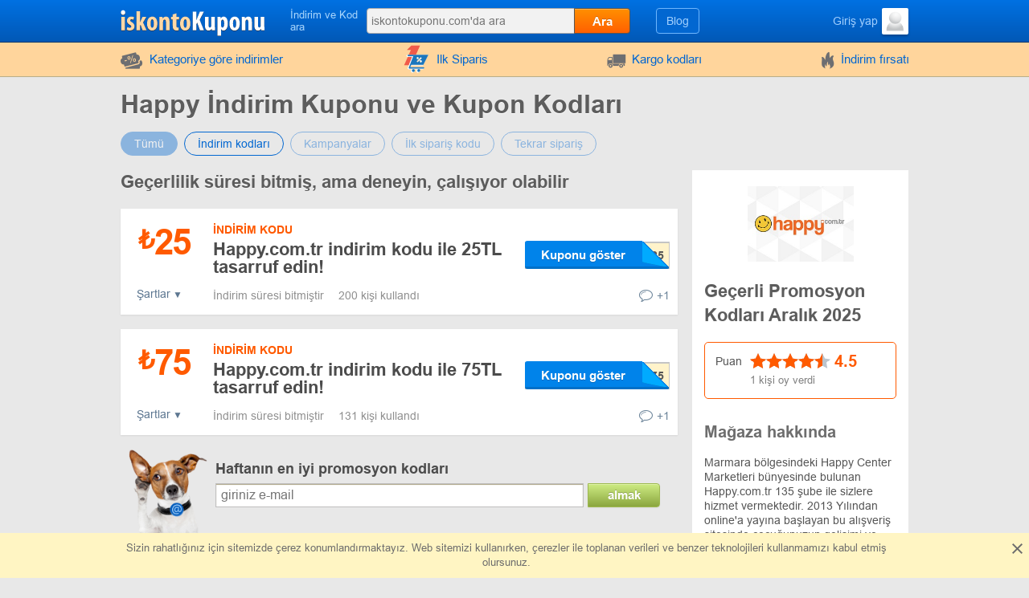

--- FILE ---
content_type: text/html; charset=UTF-8
request_url: https://www.iskontokuponu.com/shop/happy.com.tr
body_size: 13824
content:
<!DOCTYPE html>
<html lang="tr">
<head>
    <meta charset="utf-8">
    <meta http-equiv="X-UA-Compatible" content="IE=edge">
    <meta name="viewport" content="width=device-width, initial-scale=1.0, maximum-scale=5.0">

    
    <meta name="google-site-verification" content="09wc2pd0q5K91De26duX165CHsVCkVBDIrkulbPUXOw">
    <meta name="verification" content="060760f30f080ea152223b021e1ca432">
    <meta name="linkbuxverifycode" content="32dc01246faccb7f5b3cad5016dd5033">
    <meta name="impact-site-verification" content="032c4092-9785-4add-90b0-a3c5a759d63f">
    <meta name="takeads-platform-verification" content="6793543e-dad2-4acb-8484-cb060e32bda5">

    
    <title> %40 Happy.com.tr İndirim Kuponu Aralık 2025 - İskontoKuponu.com</title>
    <meta name="description" content="Happy.com.tr için geçerli ✓ indirim kodu ve kupon kodun kaçırmayın! ☆ Güncel fırsat: %40 indirim kuponu ******* → 200 kişi kullandı Aralık 2025">


    <meta property="og:title" content=" %40 Happy.com.tr İndirim Kuponu Aralık 2025 - İskontoKuponu.com">    <meta property="og:site_name" content="IskontoKuponu.com">    <meta property="og:image" content="https://www.iskontokuponu.com/storage/shop/happy-com-tr/happy-list.png">    <meta property="og:url" content="https://www.iskontokuponu.com/shop/happy.com.tr">    <meta property="og:description" content="Happy.com.tr için geçerli ✓ indirim kodu ve kupon kodun kaçırmayın! ☆ Güncel fırsat: %40 indirim kuponu ******* → 200 kişi kullandı Aralık 2025">    <meta property="og:type" content="website">
    <meta name="csrf-token" content="CqToJ8MZH2o6VmYOITkrXRFGNq1eFch1xGtgywD9">
    
    <link rel="shortcut icon" href="/favicon/tr.ico">
    <link rel="canonical" href="https://www.iskontokuponu.com/shop/happy.com.tr">

    
            <link href="/front/fonts.bundle.css?hash=85fd2e20accb5f9c0556" rel="stylesheet" type="text/css">
    
        <link href="/front/shops.bundle.css?hash=d1db5e98e44d03ba66e9" rel="stylesheet" type="text/css">
    <link href="/front/tr.bundle.css?hash=aed7e0de2132cb32943f" rel="stylesheet" type="text/css">

                        
    
                
            <script type="application/ld+json">
            {"@context":"https:\/\/schema.org","@type":"BreadcrumbList","itemListElement":[{"@type":"ListItem","position":1,"item":{"@id":"https:\/\/www.iskontokuponu.com\/kategori\/cocuk-ve-anne-indirimli-urunle","name":"Çocuk ve Anne"}},{"@type":"ListItem","position":2,"item":{"@id":"https:\/\/www.iskontokuponu.com\/shop\/happy.com.tr","name":"Happy.com.tr"}}]}
        </script>
            <script type="application/ld+json">
            {"@context":"https:\/\/schema.org","@type":"Organization","name":"Happy.com.tr","url":"https:\/\/www.iskontokuponu.com\/shop\/happy.com.tr","logo":{"@type":"ImageObject","url":"https:\/\/www.iskontokuponu.com\/storage\/shop\/happy-com-tr\/happy.png","caption":"happy.com.tr"},"aggregateRating":{"@type":"AggregateRating","ratingValue":4.5,"ratingCount":1,"bestRating":5,"worstRating":1}}
        </script>
    </head>
<body class="index lang_tr">
                
        <div class="wrapper">
        <div class="header">
    <div class="container">
        <div class="header-content">
            <a href="#" class="js-nav burger-icon-wrap" data-navigation="toggle" data-related="content" aria-label="nav_for İskontoKuponu.com">
                <div class="burger-icon"></div>
            </a>

            <div class="logo">
                                    <a href="https://www.iskontokuponu.com" aria-label="İskontoKuponu.com">
                        <i class="icon-logo logo_tr"></i>
                    </a>
                            </div>

            <div class="search-icon open-search" data-navigation="toggle" data-related="search-block"></div>

            <div class="searchbar" data-navigation="search-block" data-state="toggle">
                <a href="#" class="close-search" data-navigation="toggle" data-related="search-block"></a>
                <span class="searchbar-label">İndirim ve Kod ara</span>

                <div class="search" data-navigation="search" data-endpoint="https://www.iskontokuponu.com/search">
                    <input id="navigation-search" class="search-input" data-search="input" placeholder="iskontokuponu.com&#039;da ara" data-endpoint="https://www.iskontokuponu.com/api/search/results">
                    <div class="search-button" data-search="submit">Ara</div>
                </div>
            </div>

            <div class="userbar">
                <div class="blog-links">
                    <a href="https://www.iskontokuponu.com/blog">Blog</a>
                </div>

                
                                                            <div class="user">
                            <a href="https://www.iskontokuponu.com/login" class="user-name">
                                <span class="user-text">Giriş yap</span>
                                <img width="33" height="33" class="user-avatar" src="https://www.iskontokuponu.com/storage/user/default.png" loading="lazy" alt="Resim">
                            </a>
                        </div>
                                                </div>
        </div>
    </div>
</div>
        <div class="nav">
    <div class="container">
        <ul class="nav-list" data-navigation="content" data-state="toggle">
            <li class="nav-item dropdown" data-content="dropdown">
                <a href="#" class="dropdown-item" data-dropdown="toggle">
                    <i class="no-decoration ifont-pocket"></i>
                    Kategoriye göre indirimler
                    <span class="mobile-dropdown-arrow"></span>
                </a>

                <div class="nav-dropdown categorydiscount" data-dropdown="content">
                    <ul class="nav-dropdown-list">
            <li><a href="https://www.iskontokuponu.com/kategori/oto-moto-indirimli-parcalari-v">Oto ve Moto</a></li>
            <li><a href="https://www.iskontokuponu.com/kategori/cocuk-ve-anne-indirimli-urunle">Çocuk ve Anne</a></li>
            <li><a href="https://www.iskontokuponu.com/kategori/giyim-indirim-kuponlari">Giyim</a></li>
            <li><a href="https://www.iskontokuponu.com/kategori/cicek-ve-hediyelik-indirim-kup">Çiçekler ve Hediyelik</a></li>
            <li><a href="https://www.iskontokuponu.com/kategori/bilgisayar-ve-elektronik-indir">Bilgisayar ve Elektronik</a></li>
            <li><a href="https://www.iskontokuponu.com/kategori/internet-ve-yazilim-indirimler">İnternet ve Yazılım</a></li>
            <li><a href="https://www.iskontokuponu.com/kategori/evcil-hayvanlar-kuponlari-ve-k">Evcil hayvanlar</a></li>
            <li><a href="https://www.iskontokuponu.com/kategori/luks-saatler-mucevher-kampanya">Lüks saatler ve Mücevher</a></li>
            <li><a href="https://www.iskontokuponu.com/kategori/hobi-ve-egitim-indirim-kuponla">Hobi ve Eğitim</a></li>
            <li><a href="https://www.iskontokuponu.com/kategori/kitaplar-cd-dvd-indirim-kuponl">Kitaplar, CD/DVD</a></li>
            <li><a href="https://www.iskontokuponu.com/kategori/saglik-spa-kuponlari">Sağlık ve Spa</a></li>
            <li><a href="https://www.iskontokuponu.com/kategori/restoran-ve-yemek-kuponlari">Gıda ve Yemek Servisi</a></li>
            <li><a href="https://www.iskontokuponu.com/kategori/mobilya-dekor-indirimleri-ve-k">Mobilya, Işık, Dekor</a></li>
            <li><a href="https://www.iskontokuponu.com/kategori/tatil-ve-oteller-indirim-kupon">Tatil ve Oteller</a></li>
            <li><a href="https://www.iskontokuponu.com/kategori/ev-aletleri-kampanyalari-ve-ku">Ev aletleri</a></li>
            <li><a href="https://www.iskontokuponu.com/kategori/spor-ve-turizm-indirim-kuponla">Spor ve Turizm</a></li>
            <li><a href="https://www.iskontokuponu.com/kategori/indirimli-ev-malzemeleri">Ev gereçleri</a></li>
            <li><a href="https://www.iskontokuponu.com/kategori/bahce-mobilya-indirim-kuponlar">Bahçe mobilya ve gereçleri</a></li>
            <li><a href="https://www.iskontokuponu.com/kategori/kozmetik-ve-parfum-indirim-kup">Kozmetik ve Parfüm</a></li>
            <li><a href="https://www.iskontokuponu.com/kategori/ayakkabi-ve-canta-indirim-kupo">Ayakkabı ve Çanta</a></li>
            <li><a href="https://www.iskontokuponu.com/kategori/moda-aksesuarlari-indirim-kodl">Moda aksesuarları</a></li>
            <li><a href="https://www.iskontokuponu.com/kategori/eglence-kodlari-ve-indirimleri">Eğlence</a></li>
            <li><a href="https://www.iskontokuponu.com/kategori/biletler-ve-oto-kiralama-kupon">Biletler ve Oto kiralama</a></li>
    
    </ul>

                                            <div class="nav-dropdown-content">
                                                    </div>
                                    </div>
            </li>

                            <li class="nav-item">
                    <a href="https://www.iskontokuponu.com/first-order">
                        <i>
    <svg version="1.1" id="Glyph" xmlns="http://www.w3.org/2000/svg" xmlns:xlink="http://www.w3.org/1999/xlink" x="0px" y="0px"
         viewBox="0 0 64 64" style="enable-background:new 0 0 64 64;" height="35px" xml:space="preserve">
    <style type="text/css">
        .st0{fill:#F15B4A;}
        .st1{fill:#FFFFFF;}
        .st2{fill:#1C76BC;}
    </style>
        <g>
            <g>
                <path class="st0" d="M41.1,1.5L21.2,46.1H4.9l15.5-34.9h-9.1l9.8-9.6L41.1,1.5L41.1,1.5z"/>
            </g>
            <g>
                <g>
                    <path class="st1" d="M47.3,51.5H17.4l2-5.4h27.8l11.5-23H28h-1.6h-1.6H12.6c-0.9,0-1.6,0.7-1.6,1.6c0,0.9,0.7,1.6,1.6,1.6h11.5
                    L13.8,52.8c-0.1,0.5,0,1,0.4,1.4c0.3,0.4,0.8,0.6,1.3,0.6h31.9c0.9,0,1.6-0.7,1.6-1.6C49,52.2,48.3,51.5,47.3,51.5z M42.9,39.9
                    c-1,1-2.5,1-3.5,0c-1-1-1-2.5,0-3.5c1-1,2.5-1,3.5,0C43.9,37.4,43.9,38.9,42.9,39.9z M42.5,29.7c0.6,0.6,0.6,1.7,0,2.3L35,39.5
                    c-0.3,0.3-0.7,0.5-1.2,0.5c-0.4,0-0.9-0.2-1.2-0.5c-0.6-0.6-0.6-1.7,0-2.3l7.6-7.6C40.9,29,41.9,29,42.5,29.7z M32.3,29.3
                    c1-1,2.5-1,3.5,0c0.9,1,1,2.5,0,3.5c-1,0.9-2.5,1-3.5,0C31.3,31.8,31.3,30.3,32.3,29.3z"/>
                    <path class="st1" d="M47.3,55.6H15.4c-0.7,0-1.4-0.3-1.9-0.9c-0.4-0.6-0.6-1.3-0.5-2l0-0.2l9.9-25.5H12.6c-1.3,0-2.4-1.1-2.4-2.4
                    s1.1-2.4,2.4-2.4H60L47.7,46.8H20l-1.5,3.9h28.8c1.4,0,2.4,1.1,2.4,2.4C49.8,54.5,48.7,55.6,47.3,55.6z M14.5,53
                    c0,0.2,0.1,0.5,0.2,0.7c0.1,0.2,0.4,0.3,0.6,0.3h31.9c0.5,0,0.9-0.4,0.9-0.9c0-0.5-0.4-0.9-0.9-0.9H16.3l2.6-7h27.9l10.7-21.5
                    H12.6c-0.5,0-0.9,0.4-0.9,0.9s0.4,0.9,0.9,0.9h12.6L14.5,53z M41.1,41.4C41.1,41.4,41.1,41.4,41.1,41.4c-0.9,0-1.7-0.4-2.3-1
                    c-0.6-0.6-1-1.5-1-2.3c0-0.1,0-0.3,0-0.4l-2.4,2.4c-0.4,0.4-1.1,0.7-1.7,0.7c-0.7,0-1.3-0.3-1.7-0.7c-0.5-0.5-0.7-1.1-0.7-1.7
                    c0-0.7,0.2-1.3,0.7-1.7l2.5-2.5c-1,0.2-2.1-0.1-2.8-0.9c-1.2-1.2-1.2-3.3,0-4.6l0,0c0.6-0.6,1.5-1,2.3-1c0.9,0,1.7,0.4,2.3,1
                    c0.7,0.8,1,1.8,0.9,2.8l2.4-2.4c1-1,2.5-1,3.5,0v0c0.9,0.9,0.9,2.5,0,3.4l-2.4,2.4c0.2,0,0.3,0,0.5,0c0.9,0,1.7,0.4,2.3,1
                    c1.3,1.3,1.3,3.3,0,4.6C42.8,41.1,42,41.4,41.1,41.4z M41.2,36.5c-0.5,0-0.9,0.2-1.2,0.5c-0.3,0.3-0.5,0.7-0.5,1.2
                    c0,0.5,0.2,0.9,0.5,1.2c0.3,0.3,0.7,0.5,1.2,0.5c0.5,0,0.9-0.2,1.2-0.5c0.7-0.7,0.7-1.7,0-2.4C42,36.6,41.6,36.5,41.2,36.5
                    C41.2,36.5,41.2,36.5,41.2,36.5z M41.4,30c-0.2,0-0.4,0.1-0.6,0.3l-7.6,7.6c-0.2,0.2-0.2,0.4-0.2,0.6c0,0.2,0.1,0.4,0.2,0.6
                    c0.3,0.3,0.9,0.3,1.2,0l7.6-7.6c0.3-0.3,0.3-0.9,0-1.2C41.8,30,41.6,30,41.4,30z M32.8,29.8c-0.6,0.7-0.6,1.7,0,2.4
                    c0.6,0.7,1.7,0.6,2.4,0c0.6-0.6,0.6-1.7,0-2.4c-0.3-0.3-0.7-0.5-1.1-0.5C33.6,29.3,33.2,29.5,32.8,29.8z"/>
                </g>
                <g>
                    <ellipse transform="matrix(0.9871 -0.1602 0.1602 0.9871 -9.0086 6.6139)" class="st1" cx="36.5" cy="59.2" rx="3.3" ry="3.3"/>
                    <path class="st1" d="M36.5,63.3c-2,0-3.7-1.4-4-3.4c-0.2-1.1,0.1-2.2,0.7-3c0.6-0.9,1.6-1.5,2.7-1.6l0,0c1.1-0.2,2.2,0.1,3,0.7
                    c0.9,0.6,1.5,1.6,1.6,2.7c0.2,1.1-0.1,2.2-0.7,3c-0.6,0.9-1.6,1.5-2.7,1.6C36.9,63.2,36.7,63.3,36.5,63.3z M36.5,56.7
                    c-0.1,0-0.3,0-0.4,0l0,0c-0.7,0.1-1.2,0.5-1.6,1c-0.4,0.5-0.5,1.2-0.4,1.9c0.2,1.4,1.5,2.3,2.9,2.1c0.7-0.1,1.2-0.5,1.6-1
                    c0.4-0.5,0.5-1.2,0.4-1.9c-0.1-0.7-0.5-1.2-1-1.6C37.5,56.8,37,56.7,36.5,56.7z"/>
                </g>
                <g>

                    <ellipse transform="matrix(0.3827 -0.9239 0.9239 0.3827 -39.6774 58.9926)" class="st1" cx="24.3" cy="59.2" rx="3.3" ry="3.3"/>
                    <path class="st1" d="M24.3,63.3c-0.5,0-1.1-0.1-1.6-0.3c-2.1-0.9-3.1-3.2-2.2-5.3c0.4-1,1.2-1.8,2.2-2.2c1-0.4,2.1-0.4,3.1,0
                    c1,0.4,1.8,1.2,2.2,2.2c0.4,1,0.4,2.1,0,3.1c-0.4,1-1.2,1.8-2.2,2.2C25.4,63.2,24.8,63.3,24.3,63.3z M24.3,56.7
                    c-0.3,0-0.7,0.1-1,0.2c-0.6,0.3-1.1,0.7-1.4,1.4c-0.3,0.6-0.3,1.3,0,1.9c0.3,0.6,0.7,1.1,1.4,1.4c1.3,0.5,2.7-0.1,3.3-1.4
                    c0.3-0.6,0.3-1.3,0-1.9s-0.7-1.1-1.4-1.4C25,56.7,24.6,56.7,24.3,56.7z"/>
                </g>
            </g>
            <g>
                <path class="st2" d="M49,50.6H19l2-5.4h27.8l11.5-23H29.7H28h-1.7H14.3c-0.9,0-1.6,0.7-1.6,1.6c0,0.9,0.7,1.6,1.6,1.6h11.5
                L15.4,51.9c-0.1,0.5,0,1,0.4,1.4c0.3,0.4,0.8,0.6,1.3,0.6H49c0.9,0,1.6-0.7,1.6-1.6S49.9,50.6,49,50.6z M44.5,39c-1,1-2.5,1-3.5,0
                c-1-1-1-2.5,0-3.5c1-1,2.5-1,3.5,0C45.5,36.5,45.5,38,44.5,39z M44.2,28.7c0.6,0.6,0.6,1.7,0,2.3l-7.6,7.6
                c-0.3,0.3-0.7,0.5-1.2,0.5s-0.9-0.2-1.2-0.5c-0.6-0.6-0.6-1.7,0-2.3l7.6-7.6C42.5,28.1,43.5,28.1,44.2,28.7z M33.9,28.3
                c1-1,2.5-1,3.5,0c0.9,1,1,2.5,0,3.5c-1,0.9-2.5,1-3.5,0C33,30.9,33,29.3,33.9,28.3z"/>
                <ellipse class="st2" cx="38.2" cy="58.2" rx="3.3" ry="3.3"/>
                <ellipse class="st2" cx="25.9" cy="58.3" rx="3.3" ry="3.3"/>
            </g>
        </g>
    </svg>
</i>
                        Ilk Siparis
                    </a>
                </li>
            
                            <li class="nav-item">
                    <a href="https://www.iskontokuponu.com/teslimat">
                        <i class="no-decoration ifont-car"></i>

                                                    Kargo kodları
                                            </a>
                </li>
            
            <li class="nav-item">
                <a href="https://www.iskontokuponu.com/indirim">
                    <i class="no-decoration ifont-fire"></i>
                    İndirim fırsatı
                </a>
            </li>

            
            

            
            <li class="nav-item hide-desktop">
                <a href="https://www.iskontokuponu.com/blog">Blog</a>
            </li>
            <li class="nav-item hide-desktop">
                <a href="#" data-popup-toggle="offer-create" data-endpoint="https://www.iskontokuponu.com/popup/offer-create" data-param-shop_id="1071" rel="nofollow">
                    Kod ekle
                </a>
            </li>
            <li class="mobile-login hide-desktop">
                
                                    <div class="user-mobile">
                        <a href="https://www.iskontokuponu.com/login" class="user-mobile-name">
                            <img src="https://www.iskontokuponu.com/storage/user/default.png" loading="lazy" alt="Resim">
                            <span class="user-mobile-text">Giriş yap</span>
                        </a>
                    </div>
                            </li>
        </ul>
    </div>
</div>

        <div class="content">
            <div class="container">
                    <div>
        <input type="hidden" class="subscribe-handler" data-shop="1071">
        <h1 class="shop-page-title">Happy İndirim Kuponu ve Kupon Kodları</h1>
    </div>

    <div class="page-content -show-mobile-sidebar" data-shop="offers" data-shop-id="1071">
        <div class="offers-filter -radio">
            <div class="filter-part">
                <input id="sort-allcodes" type="radio" class="radio-tabs" name="offers-filter-second" value="all" checked data-offers="filter"
                     disabled>
                <label for="sort-allcodes" class="tabs-item">
                    Tümü
                </label>
                <input id="sort-promkods" type="radio" class="radio-tabs" name="offers-filter-second" value="codes" data-offers="filter"
                    >
                <label for="sort-promkods" class="tabs-item">
                    İndirim kodları
                </label>

                <input id="sort-deals" type="radio" class="radio-tabs" name="offers-filter-second" value="deals" data-offers="filter"
                     disabled>
                <label for="sort-deals" class="tabs-item">
                    Kampanyalar
                </label>

                                    <input id="sort-first-order" type="radio" class="radio-tabs" name="offers-filter-second" value="first_order" data-offers="filter"
                         disabled>
                                <label for="sort-first-order" class="tabs-item">
                    İlk sipariş kodu
                </label>

                <input id="sort-not-first-order" type="radio" class="radio-tabs" name="offers-filter-second" value="not_first_order" data-offers="filter"
                     disabled>
                <label for="sort-not-first-order" class="tabs-item">
                    Tekrar sipariş
                </label>
            </div>
        </div>

        <div class="-content store-article store-codes-list">
            <div>
                <div data-offers="section" data-section="active">
    
    </div>


<div data-offers="section">
    </div>

                                        <div class="store-subscribe" data-block="subscribe">
    <div class="store-subscribe-img">
        <img src="/images/mail-image-dog.png" loading="lazy" alt="dog" width="118" height="130">
    </div>
    <div class="store-subscribe-content">
        <h4 class="store-subscribe-content-title">
            Haftanın en iyi promosyon kodları        </h4>
        <form action="https://www.iskontokuponu.com/subscribe" id="new-sub-form" data-subsctiption="form" class="store-subscribe-content-form" rel="noopener" novalidate>
            <input type="text" class="-input" name="email" autocomplete="off"
                placeholder="giriniz e-mail"
                value="">
            <button class="-button">
                almak             </button>
            <span class="validation-error"></span>
        </form>
    </div>
</div>
                        

    <div data-offers="section" data-section="expired">
        <div class="content-title">
            <div class="h2 content-title-text">Geçerlilik süresi bitmiş, ama deneyin, çalışıyor olabilir</div>
        </div>

        <div>
                                                <div
    class="offer-list-item "
    data-list="offer" data-id="168675" data-is-share="0"
    data-is-first-order="0"
    data-creation="1698845998">
    
    <div
        class="offer-list-item-left  not-empty-discount">
                    
                                        
            <div class="offer-list-item-discount orange-color">
                                    <span class="-symbol">₺</span>
                    <span class="">25</span>
                            </div>
        
        <div class="offer-list-item-line -left">
                            <a href="#" class="offer-list-item-open-description" data-offer="toggle-conditions">
                    <span class="-text">Şartlar</span>
                </a>
                    </div>
    </div>

    <div class="offer-list-item-right">
        <div class="offer-list-item-title-section">
            <div class="offer-list-item-status">
                <span class="-status-label orange-color">İNDİRİM KODU</span>
    
    

                                    
                    
                    

                    
                                                </div>

            <div class="offer-list-item-title h3">
                <a                  href="https://click.iskontokuponu.com/happy.com.tr/168675"
                       target="_blank"
           rel="nofollow"
           data-element="offer"
           data-value="168675"
           data-shop-alias="happy.com.tr"
           data-offer="click">
                    Happy.com.tr indirim kodu ile 25TL tasarruf edin! 
                </a>
            </div>

            <div class="offer-list-item-button-content">
                <a                  href="https://click.iskontokuponu.com/happy.com.tr/168675"
                       target="_blank"
           rel="nofollow"
           data-element="offer"
           data-value="168675"
           data-shop-alias="happy.com.tr"
           data-offer="click">
    
    <div class="offer-list-item-button_hidden-code" data-code="HPY25"></div>
    <div class="offer-list-item-button -show-code" title="Kuponu göster">Kuponu göster</div>

</a>
            </div>
        </div>

        <div class="offer-list-item-line -right">
            <div class="offer-list-item-used">
                                    <span>İndirim süresi bitmiştir&nbsp;</span>
                
                                                            <span>200 kişi kullandı</span>
                                                </div>

            <div class="offer-list-item-comment">
                                    <div class="worked"></div>
                
                                    <a href="#" class="offer-list-item-comment-btn" title="Yorum yap"
                       data-comments-toggle="offer" data-id="168675"
                       data-endpoint="https://www.iskontokuponu.com/offer/comment/show/168675">
                        <i class="ifont-comment"></i>
                        +1
                    </a>
                            </div>
        </div>
    </div>

            <div class="offer-list-item-description  is-hidden " data-offer="conditions">
    
    <a                  href="https://click.iskontokuponu.com/happy.com.tr/168675"
                       target="_blank"
           rel="nofollow"
           data-element="offer"
           data-value="168675"
           data-shop-alias="happy.com.tr"
           data-offer="click">
        Happy.com.tr indirim kuponu 200TL ve üzeri harcamalarda geçerlidir! 
    </a>
</div>
    </div>
                
                                                                                                    <div
    class="offer-list-item "
    data-list="offer" data-id="166416" data-is-share="0"
    data-is-first-order="0"
    data-creation="1682408550">
    
    <div
        class="offer-list-item-left  not-empty-discount">
                    
                                        
            <div class="offer-list-item-discount orange-color">
                                    <span class="-symbol">₺</span>
                    <span class="">75</span>
                            </div>
        
        <div class="offer-list-item-line -left">
                            <a href="#" class="offer-list-item-open-description" data-offer="toggle-conditions">
                    <span class="-text">Şartlar</span>
                </a>
                    </div>
    </div>

    <div class="offer-list-item-right">
        <div class="offer-list-item-title-section">
            <div class="offer-list-item-status">
                <span class="-status-label orange-color">İNDİRİM KODU</span>
    
    

                                    
                    
                    

                    
                                                </div>

            <div class="offer-list-item-title h3">
                <a                  href="https://click.iskontokuponu.com/happy.com.tr/166416"
                       target="_blank"
           rel="nofollow"
           data-element="offer"
           data-value="166416"
           data-shop-alias="happy.com.tr"
           data-offer="click">
                    Happy.com.tr indirim kodu ile 75TL tasarruf edin! 
                </a>
            </div>

            <div class="offer-list-item-button-content">
                <a                  href="https://click.iskontokuponu.com/happy.com.tr/166416"
                       target="_blank"
           rel="nofollow"
           data-element="offer"
           data-value="166416"
           data-shop-alias="happy.com.tr"
           data-offer="click">
    
    <div class="offer-list-item-button_hidden-code" data-code="10YILK75"></div>
    <div class="offer-list-item-button -show-code" title="Kuponu göster">Kuponu göster</div>

</a>
            </div>
        </div>

        <div class="offer-list-item-line -right">
            <div class="offer-list-item-used">
                                    <span>İndirim süresi bitmiştir&nbsp;</span>
                
                                                            <span>131 kişi kullandı</span>
                                                </div>

            <div class="offer-list-item-comment">
                                    <div class="worked"></div>
                
                                    <a href="#" class="offer-list-item-comment-btn" title="Yorum yap"
                       data-comments-toggle="offer" data-id="166416"
                       data-endpoint="https://www.iskontokuponu.com/offer/comment/show/166416">
                        <i class="ifont-comment"></i>
                        +1
                    </a>
                            </div>
        </div>
    </div>

            <div class="offer-list-item-description  is-hidden " data-offer="conditions">
    
    <a                  href="https://click.iskontokuponu.com/happy.com.tr/166416"
                       target="_blank"
           rel="nofollow"
           data-element="offer"
           data-value="166416"
           data-shop-alias="happy.com.tr"
           data-offer="click">
        Happy.com.tr indirim kuponun 500TL ve üzeri yapacağınzı seçili ürün alımlarınızda kullanabilirsiniz. 
    </a>
</div>
    </div>
                
                                                                <div
    class="offer-list-item "
    data-list="offer" data-id="166900" data-is-share="0"
    data-is-first-order="0"
    data-creation="1684319712">
    
    <div
        class="offer-list-item-left  not-empty-discount">
                    
                                        
            <div class="offer-list-item-discount orange-color">
                                    <span class="-symbol">₺</span>
                    <span class="">75</span>
                            </div>
        
        <div class="offer-list-item-line -left">
                            <a href="#" class="offer-list-item-open-description" data-offer="toggle-conditions">
                    <span class="-text">Şartlar</span>
                </a>
                    </div>
    </div>

    <div class="offer-list-item-right">
        <div class="offer-list-item-title-section">
            <div class="offer-list-item-status">
                <span class="-status-label orange-color">İNDİRİM KODU</span>
    
    

                                    
                    
                    

                    
                                                </div>

            <div class="offer-list-item-title h3">
                <a                  href="https://click.iskontokuponu.com/happy.com.tr/166900"
                       target="_blank"
           rel="nofollow"
           data-element="offer"
           data-value="166900"
           data-shop-alias="happy.com.tr"
           data-offer="click">
                    Happy.com.tr kupon kodu 75TL az ödeme fırsatı sunuyor! 
                </a>
            </div>

            <div class="offer-list-item-button-content">
                <a                  href="https://click.iskontokuponu.com/happy.com.tr/166900"
                       target="_blank"
           rel="nofollow"
           data-element="offer"
           data-value="166900"
           data-shop-alias="happy.com.tr"
           data-offer="click">
    
    <div class="offer-list-item-button_hidden-code" data-code="75MAY"></div>
    <div class="offer-list-item-button -show-code" title="Kuponu göster">Kuponu göster</div>

</a>
            </div>
        </div>

        <div class="offer-list-item-line -right">
            <div class="offer-list-item-used">
                                    <span>İndirim süresi bitmiştir&nbsp;</span>
                
                                                            <span>110 kişi kullandı</span>
                                                </div>

            <div class="offer-list-item-comment">
                                    <div class="worked"></div>
                
                                    <a href="#" class="offer-list-item-comment-btn" title="Yorum yap"
                       data-comments-toggle="offer" data-id="166900"
                       data-endpoint="https://www.iskontokuponu.com/offer/comment/show/166900">
                        <i class="ifont-comment"></i>
                        +1
                    </a>
                            </div>
        </div>
    </div>

            <div class="offer-list-item-description  is-hidden " data-offer="conditions">
    
    <a                  href="https://click.iskontokuponu.com/happy.com.tr/166900"
                       target="_blank"
           rel="nofollow"
           data-element="offer"
           data-value="166900"
           data-shop-alias="happy.com.tr"
           data-offer="click">
        500TL ve üzeri yapacağınız alışverişlerde Happy.com.tr indirim kuponun kullanarak 75TL tasarruf edeceksiniz. 
    </a>
</div>
    </div>
                
                                                                <div
    class="offer-list-item "
    data-list="offer" data-id="166418" data-is-share="0"
    data-is-first-order="0"
    data-creation="1682408702">
    
    <div
        class="offer-list-item-left  not-empty-discount">
                    
                                        
            <div class="offer-list-item-discount orange-color">
                                    <span class="-symbol">₺</span>
                    <span class="">15</span>
                            </div>
        
        <div class="offer-list-item-line -left">
                            <a href="#" class="offer-list-item-open-description" data-offer="toggle-conditions">
                    <span class="-text">Şartlar</span>
                </a>
                    </div>
    </div>

    <div class="offer-list-item-right">
        <div class="offer-list-item-title-section">
            <div class="offer-list-item-status">
                <span class="-status-label orange-color">İNDİRİM KODU</span>
    
    

                                    
                    
                    

                    
                                                </div>

            <div class="offer-list-item-title h3">
                <a                  href="https://click.iskontokuponu.com/happy.com.tr/166418"
                       target="_blank"
           rel="nofollow"
           data-element="offer"
           data-value="166418"
           data-shop-alias="happy.com.tr"
           data-offer="click">
                    Happy.com.tr kampanya kodu ile anında 15TL indirim kazanın! 
                </a>
            </div>

            <div class="offer-list-item-button-content">
                <a                  href="https://click.iskontokuponu.com/happy.com.tr/166418"
                       target="_blank"
           rel="nofollow"
           data-element="offer"
           data-value="166418"
           data-shop-alias="happy.com.tr"
           data-offer="click">
    
    <div class="offer-list-item-button_hidden-code" data-code="ANINDA15"></div>
    <div class="offer-list-item-button -show-code" title="Kuponu göster">Kuponu göster</div>

</a>
            </div>
        </div>

        <div class="offer-list-item-line -right">
            <div class="offer-list-item-used">
                                    <span>İndirim süresi bitmiştir&nbsp;</span>
                
                                                            <span>90 kişi kullandı</span>
                                                </div>

            <div class="offer-list-item-comment">
                                    <div class="worked"></div>
                
                                    <a href="#" class="offer-list-item-comment-btn" title="Yorum yap"
                       data-comments-toggle="offer" data-id="166418"
                       data-endpoint="https://www.iskontokuponu.com/offer/comment/show/166418">
                        <i class="ifont-comment"></i>
                        +1
                    </a>
                            </div>
        </div>
    </div>

            <div class="offer-list-item-description  is-hidden " data-offer="conditions">
    
    <a                  href="https://click.iskontokuponu.com/happy.com.tr/166418"
                       target="_blank"
           rel="nofollow"
           data-element="offer"
           data-value="166418"
           data-shop-alias="happy.com.tr"
           data-offer="click">
        Happy.com.tr hediye çeki 125TL ve üzeri yapacağınız alışverişlerde 15TL avantaj sunacaktır. 
    </a>
</div>
    </div>
                
                                                                <div
    class="offer-list-item "
    data-list="offer" data-id="166417" data-is-share="0"
    data-is-first-order="0"
    data-creation="1682408647">
    
    <div
        class="offer-list-item-left  not-empty-discount">
                    
                                        
            <div class="offer-list-item-discount orange-color">
                                    <span class="-symbol">%</span>
                    <span class="">22</span>
                            </div>
        
        <div class="offer-list-item-line -left">
                            <a href="#" class="offer-list-item-open-description" data-offer="toggle-conditions">
                    <span class="-text">Şartlar</span>
                </a>
                    </div>
    </div>

    <div class="offer-list-item-right">
        <div class="offer-list-item-title-section">
            <div class="offer-list-item-status">
                <span class="-status-label orange-color">İNDİRİM KODU</span>
    
    

                                    
                    
                    

                    
                                                </div>

            <div class="offer-list-item-title h3">
                <a                  href="https://click.iskontokuponu.com/happy.com.tr/166417"
                       target="_blank"
           rel="nofollow"
           data-element="offer"
           data-value="166417"
           data-shop-alias="happy.com.tr"
           data-offer="click">
                    Happy.com.tr indirim kuponu %22 ucuzlatıyor! 
                </a>
            </div>

            <div class="offer-list-item-button-content">
                <a                  href="https://click.iskontokuponu.com/happy.com.tr/166417"
                       target="_blank"
           rel="nofollow"
           data-element="offer"
           data-value="166417"
           data-shop-alias="happy.com.tr"
           data-offer="click">
    
    <div class="offer-list-item-button_hidden-code" data-code="VILEDA40"></div>
    <div class="offer-list-item-button -show-code" title="Kuponu göster">Kuponu göster</div>

</a>
            </div>
        </div>

        <div class="offer-list-item-line -right">
            <div class="offer-list-item-used">
                                    <span>İndirim süresi bitmiştir&nbsp;</span>
                
                                                            <span>86 kişi kullandı</span>
                                                </div>

            <div class="offer-list-item-comment">
                                    <div class="worked"></div>
                
                                    <a href="#" class="offer-list-item-comment-btn" title="Yorum yap"
                       data-comments-toggle="offer" data-id="166417"
                       data-endpoint="https://www.iskontokuponu.com/offer/comment/show/166417">
                        <i class="ifont-comment"></i>
                        +1
                    </a>
                            </div>
        </div>
    </div>

            <div class="offer-list-item-description  is-hidden " data-offer="conditions">
    
    <a                  href="https://click.iskontokuponu.com/happy.com.tr/166417"
                       target="_blank"
           rel="nofollow"
           data-element="offer"
           data-value="166417"
           data-shop-alias="happy.com.tr"
           data-offer="click">
        Happy.com.tr promosyon kodu VILEDA markalı ürünlerde temizlik seti ürünlerinde %22 az ödeme fırsatı sunacaktır. 
    </a>
</div>
    </div>
                
                                                                <div
    class="offer-list-item "
    data-list="offer" data-id="165231" data-is-share="1"
    data-is-first-order="0"
    data-creation="1677503037">
    
    <div
        class="offer-list-item-left  not-empty-discount">
                    
                                        
            <div class="offer-list-item-discount blue-color">
                                    <span class="-symbol">%</span>
                    <span class="">33</span>
                            </div>
        
        <div class="offer-list-item-line -left">
                            <a href="#" class="offer-list-item-open-description" data-offer="toggle-conditions">
                    <span class="-text">Şartlar</span>
                </a>
                    </div>
    </div>

    <div class="offer-list-item-right">
        <div class="offer-list-item-title-section">
            <div class="offer-list-item-status">
                <span class="-status-label blue-color">İndirim</span>
    

                                    
                    
                    

                    
                                                </div>

            <div class="offer-list-item-title h3">
                <a                  href="https://click.iskontokuponu.com/happy.com.tr/165231"
                       target="_blank"
           rel="nofollow"
           data-element="offer"
           data-value="165231"
           data-shop-alias="happy.com.tr"
           data-offer="click">
                    Sağlık ürünlerinde %33&#039;e varan Happy.com.tr indirimi kampanyasın kaçırmayın! 
                </a>
            </div>

            <div class="offer-list-item-button-content">
                <a                  href="https://click.iskontokuponu.com/happy.com.tr/165231"
                       target="_blank"
           rel="nofollow"
           data-element="offer"
           data-value="165231"
           data-shop-alias="happy.com.tr"
           data-offer="click">
    
    <div class="offer-list-item-button -use" title="Kampanyayı göster">Kampanyayı göster</div>

</a>
            </div>
        </div>

        <div class="offer-list-item-line -right">
            <div class="offer-list-item-used">
                                    <span>İndirim süresi bitmiştir&nbsp;</span>
                
                                                            <span>84 kişi kullandı</span>
                                                </div>

            <div class="offer-list-item-comment">
                                    <div class="worked"></div>
                
                                    <a href="#" class="offer-list-item-comment-btn" title="Yorum yap"
                       data-comments-toggle="offer" data-id="165231"
                       data-endpoint="https://www.iskontokuponu.com/offer/comment/show/165231">
                        <i class="ifont-comment"></i>
                        +1
                    </a>
                            </div>
        </div>
    </div>

            <div class="offer-list-item-description  is-hidden " data-offer="conditions">
    
    <a                  href="https://click.iskontokuponu.com/happy.com.tr/165231"
                       target="_blank"
           rel="nofollow"
           data-element="offer"
           data-value="165231"
           data-shop-alias="happy.com.tr"
           data-offer="click">
        Antibakteriyel Jel &amp; Dezenfektan, Ateş Ölçerler, Ayak Bakım Ürünleri, Ağız Bakım Ürünleri, Basküller, Besin Takviyesi, Bitkisel Yağlar, Hasta Bakım Ürünleri, Kolonyalar, Lens Solüsyonu, Prezervatifleri şimdi %33&#039;e varan indirimli fiyatla sepetinize ekleyebilirsiniz. 
    </a>
</div>
    </div>
                
                                                                <div
    class="offer-list-item "
    data-list="offer" data-id="165230" data-is-share="1"
    data-is-first-order="0"
    data-creation="1677502906">
    
    <div
        class="offer-list-item-left  not-empty-discount">
                    
                                        
            <div class="offer-list-item-discount blue-color">
                                    <span class="-symbol">%</span>
                    <span class="">30</span>
                            </div>
        
        <div class="offer-list-item-line -left">
                            <a href="#" class="offer-list-item-open-description" data-offer="toggle-conditions">
                    <span class="-text">Şartlar</span>
                </a>
                    </div>
    </div>

    <div class="offer-list-item-right">
        <div class="offer-list-item-title-section">
            <div class="offer-list-item-status">
                <span class="-status-label blue-color">İndirim</span>
    

                                    
                    
                    

                    
                                                </div>

            <div class="offer-list-item-title h3">
                <a                  href="https://click.iskontokuponu.com/happy.com.tr/165230"
                       target="_blank"
           rel="nofollow"
           data-element="offer"
           data-value="165230"
           data-shop-alias="happy.com.tr"
           data-offer="click">
                    Kadın bakım ürünlerinde %30&#039;a varan indirimi keşfedebilirsiniz. 
                </a>
            </div>

            <div class="offer-list-item-button-content">
                <a                  href="https://click.iskontokuponu.com/happy.com.tr/165230"
                       target="_blank"
           rel="nofollow"
           data-element="offer"
           data-value="165230"
           data-shop-alias="happy.com.tr"
           data-offer="click">
    
    <div class="offer-list-item-button -use" title="Kampanyayı göster">Kampanyayı göster</div>

</a>
            </div>
        </div>

        <div class="offer-list-item-line -right">
            <div class="offer-list-item-used">
                                    <span>İndirim süresi bitmiştir&nbsp;</span>
                
                                                            <span>78 kişi kullandı</span>
                                                </div>

            <div class="offer-list-item-comment">
                                    <div class="worked"></div>
                
                                    <a href="#" class="offer-list-item-comment-btn" title="Yorum yap"
                       data-comments-toggle="offer" data-id="165230"
                       data-endpoint="https://www.iskontokuponu.com/offer/comment/show/165230">
                        <i class="ifont-comment"></i>
                        +1
                    </a>
                            </div>
        </div>
    </div>

            <div class="offer-list-item-description  is-hidden " data-offer="conditions">
    
    <a                  href="https://click.iskontokuponu.com/happy.com.tr/165230"
                       target="_blank"
           rel="nofollow"
           data-element="offer"
           data-value="165230"
           data-shop-alias="happy.com.tr"
           data-offer="click">
        Cilt Bakımı, Makyaj Ürünleri, Aksesuar, Ağdalar / Tüy Dökücüler, Epilatörler, Genital Bölge Bakım Ürünleri, Hijyenik &amp; Günlük Pedler, Makyaj Aksesuar, Manikür ve Pedikür Ürünleri, Vücut Bakımı ürünlerinde %30&#039;a varan Happy.com.tr indirim fırsatın kaçırmayın! 
    </a>
</div>
    </div>
                
                                                                <div
    class="offer-list-item "
    data-list="offer" data-id="165229" data-is-share="1"
    data-is-first-order="0"
    data-creation="1677502794">
    
    <div
        class="offer-list-item-left ">
                                                                                                <div class="offer-list-item-img">
                <img src="#" data-src="/images/offers/discount-blue.svg" alt="barcode">
            </div>
        
        <div class="offer-list-item-line -left">
                            <a href="#" class="offer-list-item-open-description" data-offer="toggle-conditions">
                    <span class="-text">Şartlar</span>
                </a>
                    </div>
    </div>

    <div class="offer-list-item-right">
        <div class="offer-list-item-title-section">
            <div class="offer-list-item-status">
                <span class="-status-label blue-color">İndirim</span>
    

                                    
                    
                    

                    
                                                </div>

            <div class="offer-list-item-title h3">
                <a                  href="https://click.iskontokuponu.com/happy.com.tr/165229"
                       target="_blank"
           rel="nofollow"
           data-element="offer"
           data-value="165229"
           data-shop-alias="happy.com.tr"
           data-offer="click">
                    Dış mekan oyuncakları 226TL&#039;den başlayan fiyatla sepetinize ekleyin! 
                </a>
            </div>

            <div class="offer-list-item-button-content">
                <a                  href="https://click.iskontokuponu.com/happy.com.tr/165229"
                       target="_blank"
           rel="nofollow"
           data-element="offer"
           data-value="165229"
           data-shop-alias="happy.com.tr"
           data-offer="click">
    
    <div class="offer-list-item-button -use" title="Kampanyayı göster">Kampanyayı göster</div>

</a>
            </div>
        </div>

        <div class="offer-list-item-line -right">
            <div class="offer-list-item-used">
                                    <span>İndirim süresi bitmiştir&nbsp;</span>
                
                                                            <span>103 kişi kullandı</span>
                                                </div>

            <div class="offer-list-item-comment">
                                    <div class="worked"></div>
                
                                    <a href="#" class="offer-list-item-comment-btn" title="Yorum yap"
                       data-comments-toggle="offer" data-id="165229"
                       data-endpoint="https://www.iskontokuponu.com/offer/comment/show/165229">
                        <i class="ifont-comment"></i>
                        +1
                    </a>
                            </div>
        </div>
    </div>

            <div class="offer-list-item-description  is-hidden " data-offer="conditions">
    
    <a                  href="https://click.iskontokuponu.com/happy.com.tr/165229"
                       target="_blank"
           rel="nofollow"
           data-element="offer"
           data-value="165229"
           data-shop-alias="happy.com.tr"
           data-offer="click">
        Akülü Araçlar, Badmigton ve Raket Setler, Bank ve Sandalyeler, Basket Potaları, Boks Setleri, Bowling ve Golf Setler, Deniz ve Havuz Ürünleri, Kaydırak ve Salıncaklar, Kaykay, Kızaklar, Langırt, Oyun Evi, Oyun Havuzları, Oyuncak Bisikletler, Paten, Pedallı Araçlar, Pedalsız Araçlar, Sallanan Oyuncaklar, Scooter, Tahteravalli, Toplar, Trambolinler, Uçurtma ve Frizbiler, Çadırlar, Çitleri şimdi 226TL&#039;den başlayan fiyatla sepetinize ekleyebileceksiniz. 
    </a>
</div>
    </div>
                
                                                                <div
    class="offer-list-item "
    data-list="offer" data-id="165228" data-is-share="1"
    data-is-first-order="0"
    data-creation="1677502645">
    
    <div
        class="offer-list-item-left  not-empty-discount">
                    
                                        
            <div class="offer-list-item-discount blue-color">
                                    <span class="-symbol">%</span>
                    <span class="">26</span>
                            </div>
        
        <div class="offer-list-item-line -left">
                            <a href="#" class="offer-list-item-open-description" data-offer="toggle-conditions">
                    <span class="-text">Şartlar</span>
                </a>
                    </div>
    </div>

    <div class="offer-list-item-right">
        <div class="offer-list-item-title-section">
            <div class="offer-list-item-status">
                <span class="-status-label blue-color">İndirim</span>
    

                                    
                    
                    

                    
                                                </div>

            <div class="offer-list-item-title h3">
                <a                  href="https://click.iskontokuponu.com/happy.com.tr/165228"
                       target="_blank"
           rel="nofollow"
           data-element="offer"
           data-value="165228"
           data-shop-alias="happy.com.tr"
           data-offer="click">
                    Erkek bakım ürünlerinde %26&#039;ya varan Happy.com.tr indirimi başladı! 
                </a>
            </div>

            <div class="offer-list-item-button-content">
                <a                  href="https://click.iskontokuponu.com/happy.com.tr/165228"
                       target="_blank"
           rel="nofollow"
           data-element="offer"
           data-value="165228"
           data-shop-alias="happy.com.tr"
           data-offer="click">
    
    <div class="offer-list-item-button -use" title="Kampanyayı göster">Kampanyayı göster</div>

</a>
            </div>
        </div>

        <div class="offer-list-item-line -right">
            <div class="offer-list-item-used">
                                    <span>İndirim süresi bitmiştir&nbsp;</span>
                
                                                            <span>82 kişi kullandı</span>
                                                </div>

            <div class="offer-list-item-comment">
                                    <div class="worked"></div>
                
                                    <a href="#" class="offer-list-item-comment-btn" title="Yorum yap"
                       data-comments-toggle="offer" data-id="165228"
                       data-endpoint="https://www.iskontokuponu.com/offer/comment/show/165228">
                        <i class="ifont-comment"></i>
                        +1
                    </a>
                            </div>
        </div>
    </div>

            <div class="offer-list-item-description  is-hidden " data-offer="conditions">
    
    <a                  href="https://click.iskontokuponu.com/happy.com.tr/165228"
                       target="_blank"
           rel="nofollow"
           data-element="offer"
           data-value="165228"
           data-shop-alias="happy.com.tr"
           data-offer="click">
        Burun &amp; Kulak Kılı Temizleme Makineleri, Kullan-At Tıraş Bıçakları, Manuel Tıraş Makineleri, Pilli Tıraş Makineleri, Saç Kesme Makinesi ve Bakım Kitleri, Tıraş Bıçağı Yedekleri, Tıraş Jelleri, Tıraş Kremleri, Tıraş Köpükleri, Tıraş Sonrası Ürünler, Tıraş Ürünleri, Şarjlı Tıraş Makinelerinde %26&#039;ya varan indirimi kaçırmayın! 
    </a>
</div>
    </div>
                
                                                                <div
    class="offer-list-item "
    data-list="offer" data-id="165227" data-is-share="1"
    data-is-first-order="0"
    data-creation="1677502549">
    
    <div
        class="offer-list-item-left  not-empty-discount">
                    
                                        
            <div class="offer-list-item-discount blue-color">
                                    <span class="-symbol">%</span>
                    <span class="">15</span>
                            </div>
        
        <div class="offer-list-item-line -left">
                            <a href="#" class="offer-list-item-open-description" data-offer="toggle-conditions">
                    <span class="-text">Şartlar</span>
                </a>
                    </div>
    </div>

    <div class="offer-list-item-right">
        <div class="offer-list-item-title-section">
            <div class="offer-list-item-status">
                <span class="-status-label blue-color">İndirim</span>
    

                                    
                    
                    

                    
                                                </div>

            <div class="offer-list-item-title h3">
                <a                  href="https://click.iskontokuponu.com/happy.com.tr/165227"
                       target="_blank"
           rel="nofollow"
           data-element="offer"
           data-value="165227"
           data-shop-alias="happy.com.tr"
           data-offer="click">
                    Beslenme gereçlerinde uygulanan %15&#039;e varan Happy.com.tr indirimin kaçırmayın! 
                </a>
            </div>

            <div class="offer-list-item-button-content">
                <a                  href="https://click.iskontokuponu.com/happy.com.tr/165227"
                       target="_blank"
           rel="nofollow"
           data-element="offer"
           data-value="165227"
           data-shop-alias="happy.com.tr"
           data-offer="click">
    
    <div class="offer-list-item-button -use" title="Kampanyayı göster">Kampanyayı göster</div>

</a>
            </div>
        </div>

        <div class="offer-list-item-line -right">
            <div class="offer-list-item-used">
                                    <span>İndirim süresi bitmiştir&nbsp;</span>
                
                                                            <span>79 kişi kullandı</span>
                                                </div>

            <div class="offer-list-item-comment">
                                    <div class="worked"></div>
                
                                    <a href="#" class="offer-list-item-comment-btn" title="Yorum yap"
                       data-comments-toggle="offer" data-id="165227"
                       data-endpoint="https://www.iskontokuponu.com/offer/comment/show/165227">
                        <i class="ifont-comment"></i>
                        +1
                    </a>
                            </div>
        </div>
    </div>

            <div class="offer-list-item-description  is-hidden " data-offer="conditions">
    
    <a                  href="https://click.iskontokuponu.com/happy.com.tr/165227"
                       target="_blank"
           rel="nofollow"
           data-element="offer"
           data-value="165227"
           data-shop-alias="happy.com.tr"
           data-offer="click">
        Alıştırma Bardakları, Bardaklar, Beslenme Önlüğü ve Bezi, Biberon Aksesuarları, Biberon ve Emzik, Biberonlar ve Biberon Emzikleri, Mama Hazırlayıcısı, Yemek Setlerinde %15&#039;e varan indirimi kaçırmayın! 
    </a>
</div>
    </div>
                
                                                                <div
    class="offer-list-item "
    data-list="offer" data-id="165226" data-is-share="1"
    data-is-first-order="0"
    data-creation="1677502426">
    
    <div
        class="offer-list-item-left  not-empty-discount">
                    
                                        
            <div class="offer-list-item-discount blue-color">
                                    <span class="-symbol">%</span>
                    <span class="">7</span>
                            </div>
        
        <div class="offer-list-item-line -left">
                            <a href="#" class="offer-list-item-open-description" data-offer="toggle-conditions">
                    <span class="-text">Şartlar</span>
                </a>
                    </div>
    </div>

    <div class="offer-list-item-right">
        <div class="offer-list-item-title-section">
            <div class="offer-list-item-status">
                <span class="-status-label blue-color">İndirim</span>
    

                                    
                    
                    

                    
                                                </div>

            <div class="offer-list-item-title h3">
                <a                  href="https://click.iskontokuponu.com/happy.com.tr/165226"
                       target="_blank"
           rel="nofollow"
           data-element="offer"
           data-value="165226"
           data-shop-alias="happy.com.tr"
           data-offer="click">
                    Süpürgelerde %7 Happy.com.tr promosyonun kaçırmayın! 
                </a>
            </div>

            <div class="offer-list-item-button-content">
                <a                  href="https://click.iskontokuponu.com/happy.com.tr/165226"
                       target="_blank"
           rel="nofollow"
           data-element="offer"
           data-value="165226"
           data-shop-alias="happy.com.tr"
           data-offer="click">
    
    <div class="offer-list-item-button -use" title="Kampanyayı göster">Kampanyayı göster</div>

</a>
            </div>
        </div>

        <div class="offer-list-item-line -right">
            <div class="offer-list-item-used">
                                    <span>İndirim süresi bitmiştir&nbsp;</span>
                
                                                            <span>61 kişi kullandı</span>
                                                </div>

            <div class="offer-list-item-comment">
                                    <div class="worked"></div>
                
                                    <a href="#" class="offer-list-item-comment-btn" title="Yorum yap"
                       data-comments-toggle="offer" data-id="165226"
                       data-endpoint="https://www.iskontokuponu.com/offer/comment/show/165226">
                        <i class="ifont-comment"></i>
                        +1
                    </a>
                            </div>
        </div>
    </div>

            <div class="offer-list-item-description  is-hidden " data-offer="conditions">
    
    <a                  href="https://click.iskontokuponu.com/happy.com.tr/165226"
                       target="_blank"
           rel="nofollow"
           data-element="offer"
           data-value="165226"
           data-shop-alias="happy.com.tr"
           data-offer="click">
        Buharlı Temizleyiciler, Dik Kullanımlı, Islak Kuru, Pratik Süpürge, Robot Süpürge, Su Filtreli, Toz Torbalı, Toz Torbasız süpürgelerde %7 indirim fırsatı sizleri bekliyor! 
    </a>
</div>
    </div>
                
                                                                <div
    class="offer-list-item "
    data-list="offer" data-id="165225" data-is-share="1"
    data-is-first-order="0"
    data-creation="1677502345">
    
    <div
        class="offer-list-item-left  not-empty-discount">
                    
                                        
            <div class="offer-list-item-discount blue-color">
                                    <span class="-symbol">%</span>
                    <span class="">17</span>
                            </div>
        
        <div class="offer-list-item-line -left">
                            <a href="#" class="offer-list-item-open-description" data-offer="toggle-conditions">
                    <span class="-text">Şartlar</span>
                </a>
                    </div>
    </div>

    <div class="offer-list-item-right">
        <div class="offer-list-item-title-section">
            <div class="offer-list-item-status">
                <span class="-status-label blue-color">İndirim</span>
    

                                    
                    
                    

                    
                                                </div>

            <div class="offer-list-item-title h3">
                <a                  href="https://click.iskontokuponu.com/happy.com.tr/165225"
                       target="_blank"
           rel="nofollow"
           data-element="offer"
           data-value="165225"
           data-shop-alias="happy.com.tr"
           data-offer="click">
                    Ev temizleyici ürünlerde %17&#039;e varan Happy.com.tr indirimin kaçırmayın! 
                </a>
            </div>

            <div class="offer-list-item-button-content">
                <a                  href="https://click.iskontokuponu.com/happy.com.tr/165225"
                       target="_blank"
           rel="nofollow"
           data-element="offer"
           data-value="165225"
           data-shop-alias="happy.com.tr"
           data-offer="click">
    
    <div class="offer-list-item-button -use" title="Kampanyayı göster">Kampanyayı göster</div>

</a>
            </div>
        </div>

        <div class="offer-list-item-line -right">
            <div class="offer-list-item-used">
                                    <span>İndirim süresi bitmiştir&nbsp;</span>
                
                                                            <span>59 kişi kullandı</span>
                                                </div>

            <div class="offer-list-item-comment">
                                    <div class="worked"></div>
                
                                    <a href="#" class="offer-list-item-comment-btn" title="Yorum yap"
                       data-comments-toggle="offer" data-id="165225"
                       data-endpoint="https://www.iskontokuponu.com/offer/comment/show/165225">
                        <i class="ifont-comment"></i>
                        +1
                    </a>
                            </div>
        </div>
    </div>

            <div class="offer-list-item-description  is-hidden " data-offer="conditions">
    
    <a                  href="https://click.iskontokuponu.com/happy.com.tr/165225"
                       target="_blank"
           rel="nofollow"
           data-element="offer"
           data-value="165225"
           data-shop-alias="happy.com.tr"
           data-offer="click">
        Happy.com.tr indirim kodu kullanmadan %17&#039;e varan indirimle Banyo &amp; Mutfak Temizlik Ürünleri, Haşere Öldürücüler, Oda Kokuları, Tuvalet Temizleyicileri, Yüzey Temizleyicileri sepetinize ekleyebileceksiniz. 
    </a>
</div>
    </div>
                
                                                                <div
    class="offer-list-item "
    data-list="offer" data-id="165224" data-is-share="1"
    data-is-first-order="0"
    data-creation="1677502178">
    
    <div
        class="offer-list-item-left  not-empty-discount">
                    
                                        
            <div class="offer-list-item-discount blue-color">
                                    <span class="-symbol">%</span>
                    <span class="">17</span>
                            </div>
        
        <div class="offer-list-item-line -left">
                            <a href="#" class="offer-list-item-open-description" data-offer="toggle-conditions">
                    <span class="-text">Şartlar</span>
                </a>
                    </div>
    </div>

    <div class="offer-list-item-right">
        <div class="offer-list-item-title-section">
            <div class="offer-list-item-status">
                <span class="-status-label blue-color">İndirim</span>
    

                                    
                    
                    

                    
                                                </div>

            <div class="offer-list-item-title h3">
                <a                  href="https://click.iskontokuponu.com/happy.com.tr/165224"
                       target="_blank"
           rel="nofollow"
           data-element="offer"
           data-value="165224"
           data-shop-alias="happy.com.tr"
           data-offer="click">
                    Elektrikli Mutfak Aletlerinde %17&#039;e varan indirim başladı! 
                </a>
            </div>

            <div class="offer-list-item-button-content">
                <a                  href="https://click.iskontokuponu.com/happy.com.tr/165224"
                       target="_blank"
           rel="nofollow"
           data-element="offer"
           data-value="165224"
           data-shop-alias="happy.com.tr"
           data-offer="click">
    
    <div class="offer-list-item-button -use" title="Kampanyayı göster">Kampanyayı göster</div>

</a>
            </div>
        </div>

        <div class="offer-list-item-line -right">
            <div class="offer-list-item-used">
                                    <span>İndirim süresi bitmiştir&nbsp;</span>
                
                                                            <span>59 kişi kullandı</span>
                                                </div>

            <div class="offer-list-item-comment">
                                    <div class="worked"></div>
                
                                    <a href="#" class="offer-list-item-comment-btn" title="Yorum yap"
                       data-comments-toggle="offer" data-id="165224"
                       data-endpoint="https://www.iskontokuponu.com/offer/comment/show/165224">
                        <i class="ifont-comment"></i>
                        +1
                    </a>
                            </div>
        </div>
    </div>

            <div class="offer-list-item-description  is-hidden " data-offer="conditions">
    
    <a                  href="https://click.iskontokuponu.com/happy.com.tr/165224"
                       target="_blank"
           rel="nofollow"
           data-element="offer"
           data-value="165224"
           data-shop-alias="happy.com.tr"
           data-offer="click">
        Krep Makinesi, Çay Makineleri, Semaverler, Kahve Makineleri, Tost Makineleri, Blender, Davul Fırınlar, Buharlı Pişiriciler, Doğrayıcılar/Rondolar, Ekmek Kızartıcılar, Ekmek Yapma Makinesi, Elektrikli Izgara &amp; Barbekü, Elektrikli Pişiriciler, Fritözler, Gıda Kurutucu, Kıyma Makineleri, Meyve Sıkacakları, Mikrodalga Fırınlar, Mikserler, Mutfak Robotları, Mutfak Tartısı, Mısır Patlatma Makineleri, Pizza Makinesi, Su Isıtıcılar, Waffle Makineleri, Çeyiz Paketi, Çorba Makinesi, Şarjlı Su Pompası alımlarınızda %17&#039;e varan indirim fırsatı kazanacaksınız. 
    </a>
</div>
    </div>
                
                                                                <div
    class="offer-list-item "
    data-list="offer" data-id="165223" data-is-share="1"
    data-is-first-order="0"
    data-creation="1677501705">
    
    <div
        class="offer-list-item-left  not-empty-discount">
                    
                                        
            <div class="offer-list-item-discount blue-color">
                                    <span class="-symbol">%</span>
                    <span class="">29</span>
                            </div>
        
        <div class="offer-list-item-line -left">
                            <a href="#" class="offer-list-item-open-description" data-offer="toggle-conditions">
                    <span class="-text">Şartlar</span>
                </a>
                    </div>
    </div>

    <div class="offer-list-item-right">
        <div class="offer-list-item-title-section">
            <div class="offer-list-item-status">
                <span class="-status-label blue-color">İndirim</span>
    

                                    
                    
                    

                    
                                                </div>

            <div class="offer-list-item-title h3">
                <a                  href="https://click.iskontokuponu.com/happy.com.tr/165223"
                       target="_blank"
           rel="nofollow"
           data-element="offer"
           data-value="165223"
           data-shop-alias="happy.com.tr"
           data-offer="click">
                    Elektrikli ev aletlerinde %29&#039;a varan Happy.com.tr indirim fırsatın kaçırmayın! 
                </a>
            </div>

            <div class="offer-list-item-button-content">
                <a                  href="https://click.iskontokuponu.com/happy.com.tr/165223"
                       target="_blank"
           rel="nofollow"
           data-element="offer"
           data-value="165223"
           data-shop-alias="happy.com.tr"
           data-offer="click">
    
    <div class="offer-list-item-button -use" title="Kampanyayı göster">Kampanyayı göster</div>

</a>
            </div>
        </div>

        <div class="offer-list-item-line -right">
            <div class="offer-list-item-used">
                                    <span>İndirim süresi bitmiştir&nbsp;</span>
                
                                                            <span>63 kişi kullandı</span>
                                                </div>

            <div class="offer-list-item-comment">
                                    <div class="worked"></div>
                
                                    <a href="#" class="offer-list-item-comment-btn" title="Yorum yap"
                       data-comments-toggle="offer" data-id="165223"
                       data-endpoint="https://www.iskontokuponu.com/offer/comment/show/165223">
                        <i class="ifont-comment"></i>
                        +1
                    </a>
                            </div>
        </div>
    </div>

            <div class="offer-list-item-description  is-hidden " data-offer="conditions">
    
    <a                  href="https://click.iskontokuponu.com/happy.com.tr/165223"
                       target="_blank"
           rel="nofollow"
           data-element="offer"
           data-value="165223"
           data-shop-alias="happy.com.tr"
           data-offer="click">
        Dikiş Makinaları, Elektrikli Mutfak Aletleri, Halı Yıkama, Hava Temizleme Cihazları, Süpürgeler, Tv , Görüntü Sistemleri, Ütüleri şimdi %29&#039;a varan indirimli fiyatla sepetinize ekleyebilirsiniz. 
    </a>
</div>
    </div>
                
                                                                <div
    class="offer-list-item "
    data-list="offer" data-id="165222" data-is-share="1"
    data-is-first-order="0"
    data-creation="1677501572">
    
    <div
        class="offer-list-item-left ">
                                                                                                <div class="offer-list-item-img">
                <img src="#" data-src="/images/offers/discount-blue.svg" alt="barcode">
            </div>
        
        <div class="offer-list-item-line -left">
                            <a href="#" class="offer-list-item-open-description" data-offer="toggle-conditions">
                    <span class="-text">Şartlar</span>
                </a>
                    </div>
    </div>

    <div class="offer-list-item-right">
        <div class="offer-list-item-title-section">
            <div class="offer-list-item-status">
                <span class="-status-label blue-color">İndirim</span>
    

                                    
                    
                    

                    
                                                </div>

            <div class="offer-list-item-title h3">
                <a                  href="https://click.iskontokuponu.com/happy.com.tr/165222"
                       target="_blank"
           rel="nofollow"
           data-element="offer"
           data-value="165222"
           data-shop-alias="happy.com.tr"
           data-offer="click">
                    Çocuk kitapların Happy.com.tr kampanyasıyla 126TL&#039;den başlayan fiyatla satın alın! 
                </a>
            </div>

            <div class="offer-list-item-button-content">
                <a                  href="https://click.iskontokuponu.com/happy.com.tr/165222"
                       target="_blank"
           rel="nofollow"
           data-element="offer"
           data-value="165222"
           data-shop-alias="happy.com.tr"
           data-offer="click">
    
    <div class="offer-list-item-button -use" title="Kampanyayı göster">Kampanyayı göster</div>

</a>
            </div>
        </div>

        <div class="offer-list-item-line -right">
            <div class="offer-list-item-used">
                                    <span>İndirim süresi bitmiştir&nbsp;</span>
                
                                                            <span>58 kişi kullandı</span>
                                                </div>

            <div class="offer-list-item-comment">
                                    <div class="worked"></div>
                
                                    <a href="#" class="offer-list-item-comment-btn" title="Yorum yap"
                       data-comments-toggle="offer" data-id="165222"
                       data-endpoint="https://www.iskontokuponu.com/offer/comment/show/165222">
                        <i class="ifont-comment"></i>
                        +1
                    </a>
                            </div>
        </div>
    </div>

            <div class="offer-list-item-description  is-hidden " data-offer="conditions">
    
    <a                  href="https://click.iskontokuponu.com/happy.com.tr/165222"
                       target="_blank"
           rel="nofollow"
           data-element="offer"
           data-value="165222"
           data-shop-alias="happy.com.tr"
           data-offer="click">
        Çocuklara özel Bilimsel Kitaplar, Dini Çocuk Kitapları, Eğitim &amp; Etkinlik, Hikaye - Öykü, Masal, Çocuk Romanı kitapların şimdi 126TL&#039;den başlayan fiyatla sepetinize ekleyebilirsiniz. 
    </a>
</div>
    </div>
                
                                                                <div
    class="offer-list-item "
    data-list="offer" data-id="165221" data-is-share="1"
    data-is-first-order="0"
    data-creation="1677501476">
    
    <div
        class="offer-list-item-left  not-empty-discount">
                    
                                        
            <div class="offer-list-item-discount blue-color">
                                    <span class="-symbol">%</span>
                    <span class="">20</span>
                            </div>
        
        <div class="offer-list-item-line -left">
                            <a href="#" class="offer-list-item-open-description" data-offer="toggle-conditions">
                    <span class="-text">Şartlar</span>
                </a>
                    </div>
    </div>

    <div class="offer-list-item-right">
        <div class="offer-list-item-title-section">
            <div class="offer-list-item-status">
                <span class="-status-label blue-color">İndirim</span>
    

                                    
                    
                    

                    
                                                </div>

            <div class="offer-list-item-title h3">
                <a                  href="https://click.iskontokuponu.com/happy.com.tr/165221"
                       target="_blank"
           rel="nofollow"
           data-element="offer"
           data-value="165221"
           data-shop-alias="happy.com.tr"
           data-offer="click">
                    Eğitici oyuncakları şimdi %20&#039;ye varan indirimle sepetinize ekleyin! 
                </a>
            </div>

            <div class="offer-list-item-button-content">
                <a                  href="https://click.iskontokuponu.com/happy.com.tr/165221"
                       target="_blank"
           rel="nofollow"
           data-element="offer"
           data-value="165221"
           data-shop-alias="happy.com.tr"
           data-offer="click">
    
    <div class="offer-list-item-button -use" title="Kampanyayı göster">Kampanyayı göster</div>

</a>
            </div>
        </div>

        <div class="offer-list-item-line -right">
            <div class="offer-list-item-used">
                                    <span>İndirim süresi bitmiştir&nbsp;</span>
                
                                                            <span>61 kişi kullandı</span>
                                                </div>

            <div class="offer-list-item-comment">
                                    <div class="worked"></div>
                
                                    <a href="#" class="offer-list-item-comment-btn" title="Yorum yap"
                       data-comments-toggle="offer" data-id="165221"
                       data-endpoint="https://www.iskontokuponu.com/offer/comment/show/165221">
                        <i class="ifont-comment"></i>
                        +1
                    </a>
                            </div>
        </div>
    </div>

            <div class="offer-list-item-description  is-hidden " data-offer="conditions">
    
    <a                  href="https://click.iskontokuponu.com/happy.com.tr/165221"
                       target="_blank"
           rel="nofollow"
           data-element="offer"
           data-value="165221"
           data-shop-alias="happy.com.tr"
           data-offer="click">
        Ahşap Oyuncaklar, Akıl Oyunları, Blok Setler, Boyama Kalemleri, Boyama Seti, Doktor Seti, Kutu Oyunları, Magnetler, Maketler, Mangala, Oyun Takımları, Sanat &amp; Bilim &amp; Beceri Oyuncakları, Stres Çarkları, Yazar Kasalar, Yazı Tahtaları, Yetişkin Puzzle, Çocuk Müzik Aletleri, Çocuk Puzzlelerin şimdi %20&#039;ye varan indirimli fiyatla sepetinize ekleyebilirsiniz.
    </a>
</div>
    </div>
                
                                                                <div
    class="offer-list-item "
    data-list="offer" data-id="165220" data-is-share="1"
    data-is-first-order="0"
    data-creation="1677501356">
    
    <div
        class="offer-list-item-left ">
                                                                                                <div class="offer-list-item-img">
                <img src="#" data-src="/images/offers/discount-blue.svg" alt="barcode">
            </div>
        
        <div class="offer-list-item-line -left">
                            <a href="#" class="offer-list-item-open-description" data-offer="toggle-conditions">
                    <span class="-text">Şartlar</span>
                </a>
                    </div>
    </div>

    <div class="offer-list-item-right">
        <div class="offer-list-item-title-section">
            <div class="offer-list-item-status">
                <span class="-status-label blue-color">İndirim</span>
    

                                    
                    
                    

                    
                                                </div>

            <div class="offer-list-item-title h3">
                <a                  href="https://click.iskontokuponu.com/happy.com.tr/165220"
                       target="_blank"
           rel="nofollow"
           data-element="offer"
           data-value="165220"
           data-shop-alias="happy.com.tr"
           data-offer="click">
                    Bebek oyuncakların şimdi 50TL&#039;den başlayan fiyatla sepetinize ekleyin! 
                </a>
            </div>

            <div class="offer-list-item-button-content">
                <a                  href="https://click.iskontokuponu.com/happy.com.tr/165220"
                       target="_blank"
           rel="nofollow"
           data-element="offer"
           data-value="165220"
           data-shop-alias="happy.com.tr"
           data-offer="click">
    
    <div class="offer-list-item-button -use" title="Kampanyayı göster">Kampanyayı göster</div>

</a>
            </div>
        </div>

        <div class="offer-list-item-line -right">
            <div class="offer-list-item-used">
                                    <span>İndirim süresi bitmiştir&nbsp;</span>
                
                                                            <span>61 kişi kullandı</span>
                                                </div>

            <div class="offer-list-item-comment">
                                    <div class="worked"></div>
                
                                    <a href="#" class="offer-list-item-comment-btn" title="Yorum yap"
                       data-comments-toggle="offer" data-id="165220"
                       data-endpoint="https://www.iskontokuponu.com/offer/comment/show/165220">
                        <i class="ifont-comment"></i>
                        +1
                    </a>
                            </div>
        </div>
    </div>

            <div class="offer-list-item-description  is-hidden " data-offer="conditions">
    
    <a                  href="https://click.iskontokuponu.com/happy.com.tr/165220"
                       target="_blank"
           rel="nofollow"
           data-element="offer"
           data-value="165220"
           data-shop-alias="happy.com.tr"
           data-offer="click">
        Ana Kucağı, Dönenceler, Eğitici Oyuncaklar, Karakter Oyuncak, Lazımlık, Mama Sandalyesi, Oyun Halısı, Oyun Hamurları, Peluş Oyuncaklar, Yürüteçler, Çıngırak-Dişlikleri şimdi 50TL&#039;den başlayan fiyatla sepetinize ekleyebileceksiniz. 
    </a>
</div>
    </div>
                
                                    </div>
    </div>
            </div>

                            <div class="simple-calendar">
        <h2 class="simple-calendar-title">Happy.com.tr mağazasından ne zaman indirimli alışveriş yapılır?</h2>
        <h3 class="simple-calendar-sub-title">Aylara göre promosyon kodu sayısı</h3>

        <div class="simple-calendar-content">
            <div class="simple-calendar-head">
                                    <div class="simple-calendar-head-item">0</div>
                                    <div class="simple-calendar-head-item">2</div>
                                    <div class="simple-calendar-head-item">4</div>
                                    <div class="simple-calendar-head-item">6</div>
                                    <div class="simple-calendar-head-item">8</div>
                                    <div class="simple-calendar-head-item">10</div>
                            </div>

            <div class="simple-calendar-body">
                                    <div class="simple-calendar-item height-0">
                        <span class="-label">Oca</span>
                        
                                            </div>
                                    <div class="simple-calendar-item height-0">
                        <span class="-label">Şub</span>
                        
                                            </div>
                                    <div class="simple-calendar-item height-0">
                        <span class="-label">Mar</span>
                        
                                            </div>
                                    <div class="simple-calendar-item height-0">
                        <span class="-label">Nis</span>
                        
                                            </div>
                                    <div class="simple-calendar-item height-0">
                        <span class="-label">May</span>
                        
                                            </div>
                                    <div class="simple-calendar-item height-0">
                        <span class="-label">Haz</span>
                        
                                            </div>
                                    <div class="simple-calendar-item height-0">
                        <span class="-label">Tem</span>
                        
                                            </div>
                                    <div class="simple-calendar-item height-0">
                        <span class="-label">Ağu</span>
                        
                                            </div>
                                    <div class="simple-calendar-item height-0">
                        <span class="-label">Eyl</span>
                        
                                            </div>
                                    <div class="simple-calendar-item height-0">
                        <span class="-label">Eki</span>
                        
                                            </div>
                                    <div class="simple-calendar-item height-0">
                        <span class="-label">Kas</span>
                        
                                            </div>
                                    <div class="simple-calendar-item height-0">
                        <span class="-label">Ara</span>
                        
                                            </div>
                            </div>
        </div>
    </div>

    <link href="/front/offers-simple-calendar.bundle.css?hash=9bbb7c90ff2a9f6090e7" rel="stylesheet" type="text/css">

            
                            <h2>Happy.com.tr indirim kodu kullanımı</h2>
    <ol class="shop-question-list">
                    <li class="shop-question-item">
                <div class="-title" id="step1">Happy.com.tr sepetinizi oluşturmaya başlayın. </div>
                <div class="-description"><p>Happy.com.tr &uuml;r&uuml;nleri arasında se&ccedil;iminizi yapın ve sepetinizi oluşturmaya başlayın.&nbsp;</p><br />
</div>
            </li>
                    <li class="shop-question-item">
                <div class="-title" id="step2">Happy.com.tr indirim kodu seçiminizi yapın. </div>
                <div class="-description"><p>Happy.com.tr indirim kodu, kupon kodu ve hediye &ccedil;ekleri arasında en uygun olanın se&ccedil;erek kuponu g&ouml;ster butonuna tıklayın. Sonraki adımda kuponu kopyalayın.&nbsp;</p><br />
</div>
            </li>
                    <li class="shop-question-item">
                <div class="-title" id="step3">Happy.com.tr indirim kodun kullanın.</div>
                <div class="-description"><p>Happy.com.tr indirim kodu kullanımı i&ccedil;in sepetinize gidin ve &quot;hediye &ccedil;eki&quot; yazılı alana kopyalamış olduğunuz kodu girin.&nbsp;</p><br />
</div>
            </li>
            </ol>




            
                            <h2>Happy.com.tr hakkında en çok sorulan sorular </h2>

    <ul class="shop-question-list">
                    <li class="shop-question-item">
                <h3 class="-title">Happy.com.tr indirim kodun nereden bulurum?</h3>
                <div class="-description"><p>Happy.com.tr indirim kodu, hediye &ccedil;eki ve kupon kodların iskontokuponu.com adresinden bulabilirsiniz.&nbsp;</p>
</div>
            </li>
                    <li class="shop-question-item">
                <h3 class="-title">Happy.com.tr indirim kodun nasıl kullanırım?</h3>
                <div class="-description"><p>Happy.com.tr indirim kodu kullanımı i&ccedil;in sepetinizi g&ouml;r&uuml;nt&uuml;leyip &quot;hediye &ccedil;eki&quot; yazılı alana kodunuzu girerek kullanabilirsiniz.</p>
</div>
            </li>
            </ul>
            
                            <div class="similar-shops" id="similar-list">
    <div class="content-title">
        <div class="h2 content-title-text">
                            Happy.com.tr promosyon kodlarıyla benzer olan mağazalar
                    </div>
    </div>

    
    <div class="similar-list">
                    <a class="similar-item" href="https://www.iskontokuponu.com/shop/pttavm.com">
                <img src="https://www.iskontokuponu.com/storage/shop/pttavm-com/pttavm-list.png" class="-image"
                     loading="lazy" width="132" height="94"
                     alt="image_alt"
                >
                <span class="-name">
                    PttAVM
                </span>
            </a>
                    <a class="similar-item" href="https://www.iskontokuponu.com/shop/a101.com.tr">
                <img src="https://www.iskontokuponu.com/storage/shop/a101-com-tr/a101-list.png" class="-image"
                     loading="lazy" width="132" height="94"
                     alt="image_alt"
                >
                <span class="-name">
                    A101
                </span>
            </a>
                    <a class="similar-item" href="https://www.iskontokuponu.com/shop/civilim.com">
                <img src="https://www.iskontokuponu.com/storage/shop/civilim-com/civilim-list.jpeg" class="-image"
                     loading="lazy" width="132" height="94"
                     alt="image_alt"
                >
                <span class="-name">
                    Civilim
                </span>
            </a>
                    <a class="similar-item" href="https://www.iskontokuponu.com/shop/cartersoshkosh.com.tr">
                <img src="https://www.iskontokuponu.com/storage/shop/cartersoshkosh-com-tr/cartersoshkosh-list.png" class="-image"
                     loading="lazy" width="132" height="94"
                     alt="image_alt"
                >
                <span class="-name">
                    Carter’s
                </span>
            </a>
                    <a class="similar-item" href="https://www.iskontokuponu.com/shop/dagi.com.tr">
                <img src="https://www.iskontokuponu.com/storage/shop/dagi-com-tr/dagi-list.jpeg" class="-image"
                     loading="lazy" width="132" height="94"
                     alt="image_alt"
                >
                <span class="-name">
                    Dagi
                </span>
            </a>
                    <a class="similar-item" href="https://www.iskontokuponu.com/shop/eczane.com.tr">
                <img src="https://www.iskontokuponu.com/storage/shop/eczane-com-tr/eczane-list.png" class="-image"
                     loading="lazy" width="132" height="94"
                     alt="image_alt"
                >
                <span class="-name">
                    Eczane.com.tr
                </span>
            </a>
                    <a class="similar-item" href="https://www.iskontokuponu.com/shop/haciserif.com.tr">
                <img src="https://www.iskontokuponu.com/storage/shop/haciserif-com-tr/haciserif-list.jpeg" class="-image"
                     loading="lazy" width="132" height="94"
                     alt="image_alt"
                >
                <span class="-name">
                    Hacı Şerif
                </span>
            </a>
                    <a class="similar-item" href="https://www.iskontokuponu.com/shop/amazon.com.tr">
                <img src="https://www.iskontokuponu.com/storage/shop/tr-rdrtr-com/tr-list.png" class="-image"
                     loading="lazy" width="132" height="94"
                     alt="image_alt"
                >
                <span class="-name">
                    Amazon.com.tr
                </span>
            </a>
                    <a class="similar-item" href="https://www.iskontokuponu.com/shop/marksandspencer.com.tr">
                <img src="https://www.iskontokuponu.com/storage/shop/marksandspencer-com-tr/marksandspencer-list.png" class="-image"
                     loading="lazy" width="132" height="94"
                     alt="image_alt"
                >
                <span class="-name">
                    Marks &amp; Spencer
                </span>
            </a>
                    <a class="similar-item" href="https://www.iskontokuponu.com/shop/tr.benetton.com">
                <img src="https://www.iskontokuponu.com/storage/shop/tr-benetton-com/tr-list.jpeg" class="-image"
                     loading="lazy" width="132" height="94"
                     alt="image_alt"
                >
                <span class="-name">
                    Benetton
                </span>
            </a>
                    <a class="similar-item" href="https://www.iskontokuponu.com/shop/fullamoda.com">
                <img src="https://www.iskontokuponu.com/storage/shop/fullamoda-com/fullamoda-list.png" class="-image"
                     loading="lazy" width="132" height="94"
                     alt="image_alt"
                >
                <span class="-name">
                    FullaModa
                </span>
            </a>
                    <a class="similar-item" href="https://www.iskontokuponu.com/shop/ubuy.com.tr">
                <img src="https://www.iskontokuponu.com/storage/shop/ubuy-com-tr/ubuy-list.png" class="-image"
                     loading="lazy" width="132" height="94"
                     alt="image_alt"
                >
                <span class="-name">
                    Ubuy Türkiye
                </span>
            </a>
            </div>
</div>
            
            
            
            
                    </div>

        <div class="-sidebar">
    <div class="sidebar-white">
        <meta content="0" data-shop="affiliated" property="is-affiliated">

        <div class="sidebar-store-info">
            <div class="sidebar-store-info-img">
                                    <a href="https://click.iskontokuponu.com/happy.com.tr" target="_blank" rel="nofollow">
                        <img width="132" height="94" src="https://www.iskontokuponu.com/storage/shop/happy-com-tr/happy.png" loading="lazy"
                             alt="happy.com.tr"
                        >
                    </a>
                            </div>
            <h2 class="sidebar-store-info-text">Geçerli Promosyon Kodları Aralık 2025</h2>
        </div>

        <form action="https://www.iskontokuponu.com/shop/happy.com.tr/vote" data-vote="form" data-voted="">
    <div class="rating-star -border" data-field="rating" data-value="4.5">
        <span class="rating-star-label">Puan</span>
        <div class="rating-star-content">
            <div class="rating-star-vote" data-rating="stars"></div>
            <strong class="rating-star-value" data-rating="value">4.5</strong>
            <span class="vote-people">
                
                <span data-field="rating-count">1</span>

                                    kişi oy verdi
                            </span>
        </div>
        <span class="rating-tooltip-text" data-vote="tooltip" data-already-message="Siz artık oy kullandınız"></span>
    </div>

    <div class="rating-captcha">
                    <div class="input-item -captcha is-none" data-field="captcha">
        <div class="-input">
        <div data-form="re-captcha" data-type="hidden" data-sitekey="6LcwqToUAAAAAPd0bqeThbdJK8zPzSvbYAhyd9zh"></div>
        <span class="validation-error"></span>
    </div>
</div>
            </div>
</form>

        
        
        <a href="#" class="scroll-top-button" data-action="scroll-to" data-related=".content">
            İndirim kodların yeniden göster
        </a>

        
        
                    <div class="sidebar-store-about">
                <h3 class="sidebar-store-about-title">Mağaza hakkında</h3>
                <p class="sidebar-store-about-description">Marmara bölgesindeki Happy Center Marketleri bünyesinde bulunan Happy.com.tr 135 şube ile sizlere hizmet vermektedir. 2013 Yılından online&#039;a yayına başlayan bu alışveriş sitesinde çocuğunuzun gelişimi ve eğlenceli zaman geçirmesi için gerekli tüm ürünleri bulabileceksiniz. Ayrıca elektronik ürün, küçük ev aletleri, aksesuar, beyaz eşya ve bir çok ürünleri bulabileceksiniz. Prima, Aptamil, Uni Baby, Sma, Gillette, Molfix, Fisher Price, Sleepy, Arçelik, Fairy, Bebelac, Oral-B markaların bulabilecek ve orijinal ürün siparişlerinizi %50&#039;ye varan indirim kampanyaları ile yapabileceksiniz. Happy.com.tr indirim kodu ve kupon kodları ise sepette alışverişlerinize indirim katacaktır. Siparişiniz zamanı tüm sorularınızı 0 (212) 999 78 78 numaralı çağrı merkezinden yapabilirsiniz.</p>
            </div>
        
        <a class="sidebar-store-link"
                          href="https://click.iskontokuponu.com/happy.com.tr"
                      target="_blank"
           rel="nofollow">
            Happy.com.tr
        </a>
    </div>

            <div class="sidebar-white">
            <h4 class="sidebar-article-title">Popüler mağazalar</h4>
            <div class="popular-shop">
                                    <a href="https://www.iskontokuponu.com/shop/trendyol.com" class="popular-shop-item">
                        <span class="-image">
                            <img src="https://www.iskontokuponu.com/storage/shop/trendyol-com/trendyol-mini.png"
                                 alt="Kampanyalar ve indirim kodları Trendyol"
                                 title="Trendyol indirim kodları">
                        </span>
                        <span class="-text">
                            <span class="-name">Trendyol</span>
                            <span class="-promos">0 İndirimler</span>
                        </span>
                    </a>
                                    <a href="https://www.iskontokuponu.com/shop/flo.com.tr" class="popular-shop-item">
                        <span class="-image">
                            <img src="https://www.iskontokuponu.com/storage/shop/0k/40/screenshot-mini.jpeg"
                                 alt="Kampanyalar ve indirim kodları FLO"
                                 title="FLO indirim kodları">
                        </span>
                        <span class="-text">
                            <span class="-name">FLO</span>
                            <span class="-promos">0 İndirimler</span>
                        </span>
                    </a>
                                    <a href="https://www.iskontokuponu.com/shop/n11.com" class="popular-shop-item">
                        <span class="-image">
                            <img src="https://www.iskontokuponu.com/storage/shop/n11-com/n11-mini.png"
                                 alt="Kampanyalar ve indirim kodları n11"
                                 title="n11 indirim kodları">
                        </span>
                        <span class="-text">
                            <span class="-name">n11</span>
                            <span class="-promos">0 İndirimler</span>
                        </span>
                    </a>
                                    <a href="https://www.iskontokuponu.com/shop/mavi.com" class="popular-shop-item">
                        <span class="-image">
                            <img src="https://www.iskontokuponu.com/storage/shop/mavi-com/mavi-mini.jpeg"
                                 alt="Kampanyalar ve indirim kodları Mavi"
                                 title="Mavi indirim kodları">
                        </span>
                        <span class="-text">
                            <span class="-name">Mavi</span>
                            <span class="-promos">0 İndirimler</span>
                        </span>
                    </a>
                            </div>
        </div>
    
            
        
            
    
                        </div>
    </div>
                <ul class="breadcrumbs">
        <li class="breadcrumbs-item">
            <a href="https://www.iskontokuponu.com" class="breadcrumbs-link">
                <span>Ana sayfa</span>
            </a>
        </li>
                    <li class="breadcrumbs-item">
                <a href="https://www.iskontokuponu.com/kategori/cocuk-ve-anne-indirimli-urunle" class="breadcrumbs-link">
                    <span>Çocuk ve Anne</span>
                </a>
            </li>
                    <li class="breadcrumbs-item">
                <a href="https://www.iskontokuponu.com/shop/happy.com.tr" class="breadcrumbs-link">
                    <span>Happy.com.tr</span>
                </a>
            </li>
            </ul>
            </div>
        </div>
    </div>

    <div class="footer">
    <div class="container">
        <div class="footer-top">
            <div class="footer-top-left footer-logo-wrapper">
                <i class="footer-logo logo_tr"></i>
                            </div>
            <div class="footer-top-right">
                <div class="footer-menu">
                    <div class="footer-menu-left">
                        <div class="footer-menu-item">
                            <div>
                                <a href="https://www.iskontokuponu.com/hakkinda">
                                    Hakkımızda                                </a>
                            </div>

                                                            <div>
                                    <a href="https://www.iskontokuponu.com/sss">
                                        SSS                                    </a>
                                </div>
                                <div>
                                    <a href="https://www.iskontokuponu.com/yardim">
                                        Yardım                                    </a>
                                </div>
                            
                            
                                                    </div>

                        <div class="footer-menu-item">
                                                            <div>
                                    <a href="https://www.iskontokuponu.com/tanitim">
                                        Siteye reklam ekle                                    </a>
                                </div>
                            
                                                            <div>
                                    <a href="https://www.iskontokuponu.com/etkinlikler">
                                        Bayram indirimleri                                    </a>
                                </div>
                            
                            
                            
                            
                            <div>
                                <a href="#" data-popup-toggle="offer-create" data-endpoint="https://www.iskontokuponu.com/popup/offer-create" data-param-shop_id="0" rel="nofollow">
                                    Promosyon Kodu ekle
                                </a>
                            </div>
                        </div>
                    </div>

                    <div class="footer-menu-right">
                        <div class="footer-menu-item">
                            <div>
                                                                    <a href="https://www.iskontokuponu.com/contact-us">
                                        Bize yazın
                                    </a>
                                                            </div>

                            
                            <div>
                                <a href="https://www.iskontokuponu.com/teklif">
                                    Nasıl mağaza ekleyebilirim                                </a>
                            </div>

                            <div>
                                <a href="https://www.iskontokuponu.com/teslimat">
                                    Ücretsiz Kargo
                                </a>
                            </div>
                        </div>

                        <div class="footer-menu-item">
                            
                                                            <div>
                                    <a href="https://www.iskontokuponu.com/magazalar">
                                        Tüm mağazalar
                                    </a>
                                </div>
                                <div>
                                    <a href="https://www.iskontokuponu.com/all-categories">
                                        Mağaza kategorileri
                                    </a>
                                </div>
                            
                                                    </div>
                    </div>
                </div>
            </div>
        </div>
        <div class="footer-bottom">
            <div class="footer-bottom-left">
                
                            </div>
            <div class="footer-bottom-right">
                <div class="footer-social">
                                                                        <a href="https://www.youtube.com/channel/UCaPkQGTCUaC02Bbank3lcRA" class="no-decoration" target="_blank" title="Youtube" rel="nofollow">
                                <i class="ifont-youtube"></i>
                            </a>
                                                                                                <a href="https://www.facebook.com/IskontoKuponu" class="no-decoration" target="_blank" title="Facebook" rel="nofollow">
                                <i class="ifont-facebook"></i>
                            </a>
                                                            </div>

                <div class="footer-copy">
                    
                                            &copy;2012-2025 IskontoKuponu.com                    
                                            <br>
                    
                    <a href="https://www.iskontokuponu.com/kosullar">Kullanıcı sözleşmesi</a>

                                    </div>

                            </div>
        </div>
    </div>
</div>

    <div class="cookies-mass" data-content="cookie-message" data-load="lazy-not">
        <div class="container">
    <div class="container-cookies">
        Sizin rahatlığınız için sitemizde çerez konumlandırmaktayız. Web sitemizi kullanırken, çerezler ile toplanan verileri ve benzer teknolojileri kullanmamızı kabul etmiş olursunuz.    </div>
</div>
<div class="cookies-close" data-cookie="close"></div>
    </div>






        <script defer src="/front/shops.bundle.js?hash=d1db5e98e44d03ba66e9"></script>

    <script>
    var config = {"lang":"tr","iso_locale":"tr_TR","lazyDelay":3000,"facebook_app_id":"","facebook_app_version":"v13.0","captcha_lang":"tr","shop_page_extension_index":2,"shop_page_external_products_index":1,"shop_page_cashback_index":3,"promo_advertisement_index":2,"finance_calculator_index":3,"subscribe_block_index":3,"finance_calculator_index_mobile":2,"offer_seen_endpoint":"https:\/\/www.iskontokuponu.com\/offer\/seen","offer_click_route_pattern":"https:\/\/click.iskontokuponu.com\/shop_alias\/offer_id","shop_click_route_pattern":"https:\/\/click.iskontokuponu.com\/shop_alias","google-tag-manager":"","google-analytics-v4":"G-28ETLTXFY9","google-analytics":"UA-59245091-2","google-optimize":""};
</script>

    
    
    </body>


--- FILE ---
content_type: text/css
request_url: https://www.iskontokuponu.com/front/tr.bundle.css?hash=aed7e0de2132cb32943f
body_size: 398
content:
@font-face{font-family:icomoon_tr;font-weight:400;font-style:normal;src:url(/fonts/icomoon_tr.eot?v=590);src:url(/fonts/icomoon_tr.eot?#iefix) format("embedded-opentype"),url(/fonts/icomoon_tr.woff?v=590) format("woff"),url(/fonts/icomoon_tr.ttf?v=590) format("truetype"),url(/fonts/icomoon_tr.svg#icomoon) format("svg");font-display:swap}.index.lang_tr .icon-logo{width:180px;height:34px;background-image:url("/images/sub/tr/logo.svg");background-size:auto auto}.index.lang_tr .footer-logo{width:180px;height:34px;background-image:url("/images/sub/tr/footer-logo.svg");background-size:auto auto;background-image:url(/images/sub/tr/footer-logo.svg)}.index.lang_tr [class^=ifont-],.index.lang_tr [class^=ifont-],.index.lang_tr [class*=" ifont-"]{font-family:"icomoon_fr","icomoon"}.index.lang_tr .fblogin{background-image:url(/images/sub/tr/login_buttons.png)}.index.lang_tr .icon-recommend{height:25px}.index.lang_tr .offer-grid-item-btn,.index.lang_tr .offer-list-item-discount span.-symbol{font-family:sans-serif}@media screen and (max-width: 800px){.index.lang_tr .icon-logo{background-size:140px auto}}.-currency{font-family:sans-serif}

/*# sourceMappingURL=tr.bundle.css.map?hash=aed7e0de2132cb32943f*/

--- FILE ---
content_type: text/css
request_url: https://www.iskontokuponu.com/front/offers-simple-calendar.bundle.css?hash=9bbb7c90ff2a9f6090e7
body_size: 654
content:
.simple-calendar-title{margin-bottom:9px}.simple-calendar-sub-title{margin-bottom:18px;font-weight:normal;color:#0267d1;font-size:19px}.simple-calendar-content{position:relative;margin-bottom:70px;margin-top:50px}.simple-calendar-head{top:0;left:0;width:100%;height:100%;position:absolute;z-index:1}.simple-calendar-head-item{position:absolute;left:0;width:100%;padding-left:3px;font-size:13px;border-bottom:1px solid rgba(159,158,158,.5)}.simple-calendar-head-item:nth-child(1){bottom:0%}.simple-calendar-head-item:nth-child(2){bottom:20%}.simple-calendar-head-item:nth-child(3){bottom:40%}.simple-calendar-head-item:nth-child(4){bottom:60%}.simple-calendar-head-item:nth-child(5){bottom:80%}.simple-calendar-head-item:nth-child(6){bottom:100%}.simple-calendar-body{display:flex;justify-content:space-between;padding:0 5px 0 30px;position:relative}.simple-calendar-item{margin:0 4px;position:relative;height:250px;background:#b5bac1;width:36px}.simple-calendar-item:before{content:"";position:absolute;left:0;bottom:0;width:100%;height:0;background:#1981e5}.simple-calendar-item.height-0:before{height:0%}.simple-calendar-item.height-1:before{height:10%}.simple-calendar-item.height-2:before{height:20%}.simple-calendar-item.height-3:before{height:30%}.simple-calendar-item.height-4:before{height:40%}.simple-calendar-item.height-5:before{height:50%}.simple-calendar-item.height-6:before{height:60%}.simple-calendar-item.height-7:before{height:70%}.simple-calendar-item.height-8:before{height:80%}.simple-calendar-item.height-9:before{height:90%}.simple-calendar-item.height-10:before{height:100%}.simple-calendar-item .-label{position:absolute;top:calc(100% + 10px);left:-10px;width:calc(100% + 20px);text-align:center;font-weight:bold;color:#5c5c5c;z-index:1}.simple-calendar-item .-count{position:absolute;bottom:4px;width:100%;left:0;text-align:center;color:#fff;font-weight:bold;font-size:16px;text-shadow:0 5px 3px rgba(0,0,0,.22);z-index:1}@media screen and (max-width: 480px){.simple-calendar-content{margin-bottom:50px;margin-top:35px}.simple-calendar-head-item{font-size:12px}.simple-calendar-body{padding:0 3px 0 15px}.simple-calendar-item{width:26px;height:220px;margin:0 2px}.simple-calendar-item .-label{top:calc(100% + 5px);font-size:12px;font-weight:normal}.simple-calendar-item .-count{bottom:3px;font-size:14px}}

/*# sourceMappingURL=offers-simple-calendar.bundle.css.map?hash=9bbb7c90ff2a9f6090e7*/

--- FILE ---
content_type: image/svg+xml
request_url: https://www.iskontokuponu.com/images/sub/tr/logo.svg
body_size: 2674
content:
<?xml version="1.0" encoding="utf-8"?>
<!-- Generator: Adobe Illustrator 15.0.0, SVG Export Plug-In . SVG Version: 6.00 Build 0)  -->
<!DOCTYPE svg PUBLIC "-//W3C//DTD SVG 1.1//EN" "http://www.w3.org/Graphics/SVG/1.1/DTD/svg11.dtd">
<svg version="1.1" id="Layer_1" xmlns="http://www.w3.org/2000/svg" xmlns:xlink="http://www.w3.org/1999/xlink" x="0px" y="0px"
	 width="180px" height="34px" viewBox="0 0 180 34" enable-background="new 0 0 180 34" xml:space="preserve">
<g>
	<path fill="#231F20" d="M5.854,4.213c0.041,1.725-1.189,2.913-2.831,2.913c-1.478,0-2.708-1.188-2.668-2.913
		c-0.041-1.806,1.271-2.954,2.75-2.954C4.663,1.259,5.854,2.41,5.854,4.213z"/>
	<g>
		<path fill="#231F20" d="M0.85,26.361V9.542h4.506v16.819H0.85z"/>
		<path fill="#231F20" d="M8.384,22.303c0.653,0.414,1.892,0.895,3.026,0.895c1.17,0,1.822-0.516,1.822-1.514
			c0-0.859-0.481-1.408-1.959-2.268c-2.718-1.548-3.405-3.302-3.405-4.848c0-3.029,2.167-5.332,5.536-5.332
			c1.411,0,2.511,0.343,3.406,0.789l-0.791,3.302c-0.654-0.378-1.446-0.688-2.34-0.688c-1.169,0-1.685,0.688-1.685,1.445
			c0,0.722,0.378,1.169,1.96,2.098c2.477,1.411,3.404,3.166,3.404,5.089c0,3.441-2.476,5.297-5.95,5.297
			c-1.408,0-3.06-0.377-3.816-0.963L8.384,22.303z"/>
		<path fill="#231F20" d="M24.138,16.905h0.068c0.31-0.963,0.551-1.651,0.827-2.337l2.201-5.023h4.849l-4.093,7.051l4.335,9.766
			h-5.021l-2.407-6.912l-0.757,1.445v5.467h-4.507V2.562h4.507v14.343H24.138z"/>
		<path fill="#231F20" d="M45.773,17.902c0,7.018-3.886,8.737-6.431,8.737c-4.025,0-6.431-3.166-6.431-8.633
			c0-6.056,3.164-8.772,6.499-8.772C43.401,9.236,45.773,12.572,45.773,17.902z M37.381,17.902c0,2.887,0.448,5.297,2.064,5.297
			c1.478,0,1.858-2.822,1.858-5.297c0-2.306-0.381-5.229-1.928-5.229C37.726,12.673,37.381,15.596,37.381,17.902z"/>
		<path fill="#231F20" d="M48.322,14.6c0-1.82-0.069-3.438-0.14-5.056h3.889l0.239,1.928h0.07c0.86-1.308,2.306-2.201,4.06-2.201
			c3.197,0,4.469,2.544,4.469,6.294v10.8h-4.505V15.841c0-1.411-0.344-2.787-1.651-2.787c-0.757,0-1.375,0.517-1.685,1.515
			c-0.138,0.342-0.241,0.893-0.241,1.547v10.248h-4.505V14.6H48.322z"/>
		<path fill="#231F20" d="M69.374,5.177v4.367h3.301v3.199h-3.301v7.668c0,1.963,0.826,2.441,1.686,2.441
			c0.446,0,0.789-0.033,1.202-0.102l0.034,3.508c-0.619,0.172-1.583,0.309-2.751,0.309c-1.306,0-2.44-0.309-3.267-1.066
			c-0.894-0.893-1.41-2.166-1.41-4.814v-7.945h-1.996v-3.2h1.996V6.585L69.374,5.177z"/>
		<path fill="#231F20" d="M86.846,17.902c0,7.018-3.887,8.737-6.431,8.737c-4.026,0-6.432-3.166-6.432-8.633
			c0-6.056,3.165-8.772,6.499-8.772C84.474,9.236,86.846,12.572,86.846,17.902z M78.454,17.902c0,2.887,0.447,5.297,2.063,5.297
			c1.479,0,1.857-2.822,1.857-5.297c0-2.306-0.378-5.229-1.927-5.229C78.798,12.673,78.454,15.596,78.454,17.902z"/>
		<path fill="#231F20" d="M89.807,3.182h4.504v10.421h0.104c0.378-0.962,0.72-1.995,1.1-2.99l3.097-7.43h4.985l-5.227,10.078
			l5.297,13.102h-4.954l-3.368-9.595l-1.034,1.892v7.703h-4.504V3.182z"/>
		<path fill="#231F20" d="M117.358,21.236c0,1.791,0.069,3.543,0.138,5.127h-3.886l-0.24-1.789h-0.07
			c-0.789,1.137-2.166,2.064-3.92,2.064c-3.199,0-4.471-2.371-4.471-6.912V9.542h4.506v9.698c0,2.201,0.448,3.611,1.687,3.611
			c0.79,0,1.271-0.584,1.478-1.135c0.174-0.342,0.275-0.859,0.275-1.445V9.54h4.507v11.697H117.358z"/>
		<path fill="#231F20" d="M120.561,14.875c0-2.029-0.069-3.716-0.139-5.331h3.92l0.24,1.928h0.069
			c0.689-1.377,1.96-2.236,3.543-2.236c3.678,0,5.192,4.025,5.192,8.701c0,5.987-2.613,8.704-5.467,8.704
			c-1.376,0-2.306-0.859-2.787-1.652h-0.068v7.979h-4.507V14.875H120.561z M125.065,20.242c0,0.547,0.069,1.066,0.241,1.408
			c0.343,1.031,0.928,1.307,1.444,1.307c1.582,0,2.167-2.338,2.167-4.985c0-3.199-0.791-4.92-2.132-4.92
			c-0.687,0-1.34,0.654-1.512,1.446c-0.173,0.342-0.208,0.79-0.208,1.202L125.065,20.242L125.065,20.242z"/>
		<path fill="#231F20" d="M148.249,17.902c0,7.018-3.888,8.737-6.432,8.737c-4.025,0-6.431-3.166-6.431-8.633
			c0-6.056,3.165-8.772,6.501-8.772C145.877,9.236,148.249,12.572,148.249,17.902z M139.858,17.902c0,2.887,0.446,5.297,2.062,5.297
			c1.481,0,1.858-2.822,1.858-5.297c0-2.306-0.377-5.229-1.928-5.229C140.201,12.673,139.858,15.596,139.858,17.902z"/>
		<path fill="#231F20" d="M150.797,14.6c0-1.82-0.069-3.438-0.138-5.056h3.887l0.241,1.928h0.069
			c0.859-1.308,2.306-2.201,4.058-2.201c3.199,0,4.471,2.544,4.471,6.294v10.8h-4.504V15.841c0-1.411-0.347-2.787-1.653-2.787
			c-0.756,0-1.376,0.517-1.684,1.515c-0.14,0.342-0.241,0.893-0.241,1.547v10.248h-4.507L150.797,14.6L150.797,14.6z"/>
		<path fill="#231F20" d="M178.866,21.236c0,1.791,0.069,3.543,0.137,5.127h-3.886l-0.239-1.789h-0.071
			c-0.79,1.137-2.167,2.064-3.919,2.064c-3.2,0-4.472-2.371-4.472-6.912V9.542h4.506v9.698c0,2.201,0.447,3.611,1.686,3.611
			c0.793,0,1.273-0.584,1.479-1.135c0.173-0.342,0.276-0.859,0.276-1.445V9.54h4.506v11.697H178.866z"/>
	</g>
</g>
<g>
	<path fill="#FFFFFF" d="M5.855,3.645C5.896,5.37,4.666,6.558,3.024,6.558c-1.478,0-2.708-1.188-2.668-2.913
		c-0.041-1.806,1.271-2.954,2.75-2.954C4.665,0.691,5.855,1.841,5.855,3.645z"/>
	<g>
		<path fill="#FFD8A6" d="M0.852,25.793V8.974h4.506v16.819H0.852z"/>
		<path fill="#FFD8A6" d="M8.385,21.734c0.653,0.414,1.892,0.895,3.026,0.895c1.17,0,1.822-0.516,1.822-1.514
			c0-0.859-0.481-1.408-1.959-2.268C8.556,17.299,7.87,15.545,7.87,14c0-3.029,2.167-5.332,5.536-5.332
			c1.411,0,2.511,0.343,3.406,0.789l-0.791,3.302c-0.654-0.378-1.446-0.688-2.34-0.688c-1.169,0-1.685,0.688-1.685,1.445
			c0,0.722,0.378,1.169,1.96,2.098c2.477,1.411,3.404,3.166,3.404,5.089c0,3.441-2.476,5.297-5.95,5.297
			c-1.408,0-3.06-0.377-3.816-0.963L8.385,21.734z"/>
		<path fill="#FFD8A6" d="M24.14,16.336h0.068c0.31-0.963,0.551-1.651,0.827-2.337l2.201-5.023h4.849l-4.093,7.051l4.335,9.766
			h-5.021l-2.407-6.912l-0.757,1.445v5.467h-4.507V1.994h4.507v14.343H24.14z"/>
		<path fill="#FFD8A6" d="M45.774,17.333c0,7.018-3.886,8.737-6.431,8.737c-4.025,0-6.431-3.166-6.431-8.633
			c0-6.056,3.164-8.771,6.499-8.771C43.402,8.667,45.774,12.003,45.774,17.333z M37.383,17.333c0,2.887,0.448,5.297,2.064,5.297
			c1.478,0,1.858-2.822,1.858-5.297c0-2.306-0.381-5.229-1.928-5.229C37.727,12.105,37.383,15.028,37.383,17.333z"/>
		<path fill="#FFD8A6" d="M48.324,14.032c0-1.82-0.069-3.438-0.14-5.056h3.889l0.239,1.928h0.07c0.86-1.308,2.306-2.201,4.06-2.201
			c3.197,0,4.469,2.544,4.469,6.294v10.8h-4.505V15.273c0-1.411-0.344-2.787-1.651-2.787c-0.757,0-1.375,0.517-1.685,1.515
			c-0.138,0.342-0.241,0.893-0.241,1.547v10.248h-4.505V14.032H48.324z"/>
		<path fill="#FFD8A6" d="M69.375,4.609v4.367h3.301v3.199h-3.301v7.668c0,1.963,0.826,2.441,1.686,2.441
			c0.446,0,0.789-0.033,1.202-0.102l0.034,3.508C71.678,25.863,70.714,26,69.545,26c-1.306,0-2.44-0.309-3.267-1.066
			c-0.894-0.893-1.41-2.166-1.41-4.814v-7.945h-1.996v-3.2h1.996V6.017L69.375,4.609z"/>
		<path fill="#FFD8A6" d="M86.848,17.333c0,7.018-3.887,8.737-6.431,8.737c-4.026,0-6.432-3.166-6.432-8.633
			c0-6.056,3.165-8.771,6.499-8.771C84.475,8.667,86.848,12.003,86.848,17.333z M78.455,17.333c0,2.887,0.447,5.297,2.063,5.297
			c1.479,0,1.857-2.822,1.857-5.297c0-2.306-0.378-5.229-1.927-5.229C78.8,12.105,78.455,15.028,78.455,17.333z"/>
		<path fill="#FFFFFF" d="M89.809,2.614h4.505v10.421h0.104c0.379-0.962,0.721-1.995,1.1-2.99l3.098-7.43h4.984l-5.227,10.078
			l5.297,13.102h-4.953L95.347,16.2l-1.033,1.892v7.703h-4.505V2.614z"/>
		<path fill="#FFFFFF" d="M117.36,20.668c0,1.791,0.068,3.543,0.137,5.127h-3.885l-0.24-1.789h-0.07
			c-0.789,1.137-2.166,2.064-3.92,2.064c-3.199,0-4.471-2.371-4.471-6.912V8.974h4.506v9.698c0,2.201,0.447,3.611,1.686,3.611
			c0.791,0,1.271-0.584,1.479-1.135c0.174-0.342,0.275-0.859,0.275-1.445V8.971h4.506v11.697H117.36z"/>
		<path fill="#FFFFFF" d="M120.562,14.307c0-2.029-0.068-3.716-0.139-5.331h3.92l0.24,1.928h0.07
			c0.689-1.377,1.959-2.236,3.543-2.236c3.678,0,5.191,4.025,5.191,8.701c0,5.987-2.613,8.704-5.467,8.704
			c-1.375,0-2.305-0.859-2.787-1.652h-0.068v7.979h-4.506V14.307H120.562z M125.067,19.674c0,0.547,0.068,1.066,0.24,1.408
			c0.344,1.031,0.928,1.307,1.445,1.307c1.582,0,2.166-2.338,2.166-4.985c0-3.199-0.791-4.92-2.131-4.92
			c-0.688,0-1.34,0.654-1.512,1.446c-0.174,0.342-0.209,0.79-0.209,1.202V19.674L125.067,19.674z"/>
		<path fill="#FFFFFF" d="M148.251,17.333c0,7.018-3.889,8.737-6.432,8.737c-4.025,0-6.432-3.166-6.432-8.633
			c0-6.056,3.166-8.771,6.502-8.771C145.878,8.667,148.251,12.003,148.251,17.333z M139.86,17.333c0,2.887,0.445,5.297,2.061,5.297
			c1.482,0,1.859-2.822,1.859-5.297c0-2.306-0.377-5.229-1.928-5.229C140.202,12.105,139.86,15.028,139.86,17.333z"/>
		<path fill="#FFFFFF" d="M150.798,14.032c0-1.82-0.068-3.438-0.137-5.056h3.887l0.24,1.928h0.07
			c0.859-1.308,2.305-2.201,4.057-2.201c3.199,0,4.471,2.544,4.471,6.294v10.8h-4.504V15.273c0-1.411-0.346-2.787-1.652-2.787
			c-0.756,0-1.377,0.517-1.684,1.515c-0.141,0.342-0.242,0.893-0.242,1.547v10.248h-4.506V14.032L150.798,14.032z"/>
		<path fill="#FFFFFF" d="M178.868,20.668c0,1.791,0.068,3.543,0.137,5.127h-3.887l-0.238-1.789h-0.072
			c-0.789,1.137-2.166,2.064-3.918,2.064c-3.201,0-4.473-2.371-4.473-6.912V8.974h4.506v9.698c0,2.201,0.447,3.611,1.686,3.611
			c0.793,0,1.273-0.584,1.48-1.135c0.172-0.342,0.275-0.859,0.275-1.445V8.971h4.506v11.697H178.868z"/>
	</g>
</g>
</svg>


--- FILE ---
content_type: text/plain
request_url: https://www.google-analytics.com/j/collect?v=1&_v=j102&a=154594959&t=pageview&_s=1&dl=https%3A%2F%2Fwww.iskontokuponu.com%2Fshop%2Fhappy.com.tr&ul=en-us%40posix&dt=%2540%20Happy.com.tr%20%C4%B0ndirim%20Kuponu%20Aral%C4%B1k%202025%20-%20%C4%B0skontoKuponu.com&sr=1280x720&vp=1280x720&_u=IEBAAEABAAAAACAAI~&jid=943771356&gjid=1983205262&cid=288213001.1766969597&tid=UA-59245091-2&_gid=1603906126.1766969597&_r=1&_slc=1&z=693532243
body_size: -451
content:
2,cG-0FJ8MJ8EMF

--- FILE ---
content_type: image/svg+xml
request_url: https://www.iskontokuponu.com/images/icon-close-grey.svg
body_size: 104
content:
<svg xmlns="http://www.w3.org/2000/svg" width="24" height="24" viewBox="0 0 24 24" fill="#6d6d6d"><polygon points="24 2.5 21.5 0 12 9.5 2.5 0 0 2.5 9.5 12 0 21.5 2.5 24 12 14.5 21.5 24 24 21.5 14.5 12 "/></svg>


--- FILE ---
content_type: image/svg+xml
request_url: https://www.iskontokuponu.com/images/sub/tr/footer-logo.svg
body_size: 1916
content:
<?xml version="1.0" encoding="utf-8"?>
<!-- Generator: Adobe Illustrator 15.0.0, SVG Export Plug-In . SVG Version: 6.00 Build 0)  -->
<!DOCTYPE svg PUBLIC "-//W3C//DTD SVG 1.1//EN" "http://www.w3.org/Graphics/SVG/1.1/DTD/svg11.dtd">
<svg version="1.1" id="Layer_1" xmlns="http://www.w3.org/2000/svg" xmlns:xlink="http://www.w3.org/1999/xlink" x="0px" y="0px"
	 width="180px" height="34px" viewBox="0 0 180 34" enable-background="new 0 0 180 34" xml:space="preserve">
<g>
	<path fill="#3362AB" d="M5.854,4.213c0.041,1.725-1.189,2.913-2.831,2.913c-1.478,0-2.708-1.188-2.668-2.913
		c-0.041-1.806,1.271-2.954,2.75-2.954C4.663,1.259,5.854,2.41,5.854,4.213z"/>
	<g>
		<path fill="#3362AB" d="M0.85,26.361V9.542h4.506v16.819H0.85z"/>
		<path fill="#3362AB" d="M8.384,22.303c0.653,0.414,1.892,0.895,3.026,0.895c1.17,0,1.822-0.516,1.822-1.514
			c0-0.859-0.481-1.408-1.959-2.268c-2.718-1.548-3.405-3.302-3.405-4.848c0-3.029,2.167-5.332,5.536-5.332
			c1.411,0,2.511,0.343,3.406,0.789l-0.791,3.302c-0.654-0.378-1.446-0.688-2.34-0.688c-1.169,0-1.685,0.688-1.685,1.445
			c0,0.722,0.378,1.169,1.96,2.098c2.477,1.411,3.404,3.166,3.404,5.089c0,3.441-2.476,5.297-5.95,5.297
			c-1.408,0-3.06-0.377-3.816-0.963L8.384,22.303z"/>
		<path fill="#3362AB" d="M24.138,16.905h0.068c0.31-0.963,0.551-1.651,0.827-2.337l2.201-5.023h4.849l-4.093,7.051l4.335,9.766
			h-5.021l-2.407-6.912l-0.757,1.445v5.467h-4.507V2.562h4.507v14.343H24.138z"/>
		<path fill="#3362AB" d="M45.773,17.902c0,7.018-3.886,8.737-6.431,8.737c-4.025,0-6.431-3.166-6.431-8.633
			c0-6.056,3.164-8.772,6.499-8.772C43.401,9.236,45.773,12.572,45.773,17.902z M37.381,17.902c0,2.887,0.448,5.297,2.064,5.297
			c1.478,0,1.858-2.822,1.858-5.297c0-2.306-0.381-5.229-1.928-5.229C37.726,12.673,37.381,15.596,37.381,17.902z"/>
		<path fill="#3362AB" d="M48.322,14.6c0-1.82-0.069-3.438-0.14-5.056h3.889l0.239,1.928h0.07c0.86-1.308,2.306-2.201,4.06-2.201
			c3.197,0,4.469,2.544,4.469,6.294v10.8h-4.505V15.841c0-1.411-0.344-2.787-1.651-2.787c-0.757,0-1.375,0.517-1.685,1.515
			c-0.138,0.342-0.241,0.893-0.241,1.547v10.248h-4.505V14.6H48.322z"/>
		<path fill="#3362AB" d="M69.374,5.177v4.367h3.301v3.199h-3.301v7.668c0,1.963,0.826,2.441,1.686,2.441
			c0.446,0,0.789-0.033,1.202-0.102l0.034,3.508c-0.619,0.172-1.583,0.309-2.751,0.309c-1.306,0-2.44-0.309-3.267-1.066
			c-0.894-0.893-1.41-2.166-1.41-4.814v-7.945h-1.996v-3.2h1.996V6.585L69.374,5.177z"/>
		<path fill="#3362AB" d="M86.846,17.902c0,7.018-3.887,8.737-6.431,8.737c-4.026,0-6.432-3.166-6.432-8.633
			c0-6.056,3.165-8.772,6.499-8.772C84.474,9.236,86.846,12.572,86.846,17.902z M78.454,17.902c0,2.887,0.447,5.297,2.063,5.297
			c1.479,0,1.857-2.822,1.857-5.297c0-2.306-0.378-5.229-1.927-5.229C78.798,12.673,78.454,15.596,78.454,17.902z"/>
		<path fill="#3362AB" d="M89.807,3.182h4.504v10.421h0.104c0.378-0.962,0.72-1.995,1.1-2.99l3.097-7.43h4.985l-5.227,10.078
			l5.297,13.102h-4.954l-3.368-9.595l-1.034,1.892v7.703h-4.504V3.182z"/>
		<path fill="#3362AB" d="M117.358,21.236c0,1.791,0.069,3.543,0.138,5.127h-3.886l-0.24-1.789h-0.07
			c-0.789,1.137-2.166,2.064-3.92,2.064c-3.199,0-4.471-2.371-4.471-6.912V9.542h4.506v9.698c0,2.201,0.448,3.611,1.687,3.611
			c0.79,0,1.271-0.584,1.478-1.135c0.174-0.342,0.275-0.859,0.275-1.445V9.54h4.507v11.697H117.358z"/>
		<path fill="#3362AB" d="M120.561,14.875c0-2.029-0.069-3.716-0.139-5.331h3.92l0.24,1.928h0.069
			c0.689-1.377,1.96-2.236,3.543-2.236c3.678,0,5.192,4.025,5.192,8.701c0,5.987-2.613,8.704-5.467,8.704
			c-1.376,0-2.306-0.859-2.787-1.652h-0.068v7.979h-4.507V14.875H120.561z M125.065,20.242c0,0.547,0.069,1.066,0.241,1.408
			c0.343,1.031,0.928,1.307,1.444,1.307c1.582,0,2.167-2.338,2.167-4.985c0-3.199-0.791-4.92-2.132-4.92
			c-0.687,0-1.34,0.654-1.512,1.446c-0.173,0.342-0.208,0.79-0.208,1.202L125.065,20.242L125.065,20.242z"/>
		<path fill="#3362AB" d="M148.249,17.902c0,7.018-3.888,8.737-6.432,8.737c-4.025,0-6.431-3.166-6.431-8.633
			c0-6.056,3.165-8.772,6.501-8.772C145.877,9.236,148.249,12.572,148.249,17.902z M139.858,17.902c0,2.887,0.446,5.297,2.062,5.297
			c1.481,0,1.858-2.822,1.858-5.297c0-2.306-0.377-5.229-1.928-5.229C140.201,12.673,139.858,15.596,139.858,17.902z"/>
		<path fill="#3362AB" d="M150.797,14.6c0-1.82-0.069-3.438-0.138-5.056h3.887l0.241,1.928h0.069
			c0.859-1.308,2.306-2.201,4.058-2.201c3.199,0,4.471,2.544,4.471,6.294v10.8h-4.504V15.841c0-1.411-0.347-2.787-1.653-2.787
			c-0.756,0-1.376,0.517-1.684,1.515c-0.14,0.342-0.241,0.893-0.241,1.547v10.248h-4.507L150.797,14.6L150.797,14.6z"/>
		<path fill="#3362AB" d="M178.866,21.236c0,1.791,0.069,3.543,0.137,5.127h-3.886l-0.239-1.789h-0.071
			c-0.79,1.137-2.167,2.064-3.919,2.064c-3.2,0-4.472-2.371-4.472-6.912V9.542h4.506v9.698c0,2.201,0.447,3.611,1.686,3.611
			c0.793,0,1.273-0.584,1.479-1.135c0.173-0.342,0.276-0.859,0.276-1.445V9.54h4.506v11.697H178.866z"/>
	</g>
</g>
</svg>
